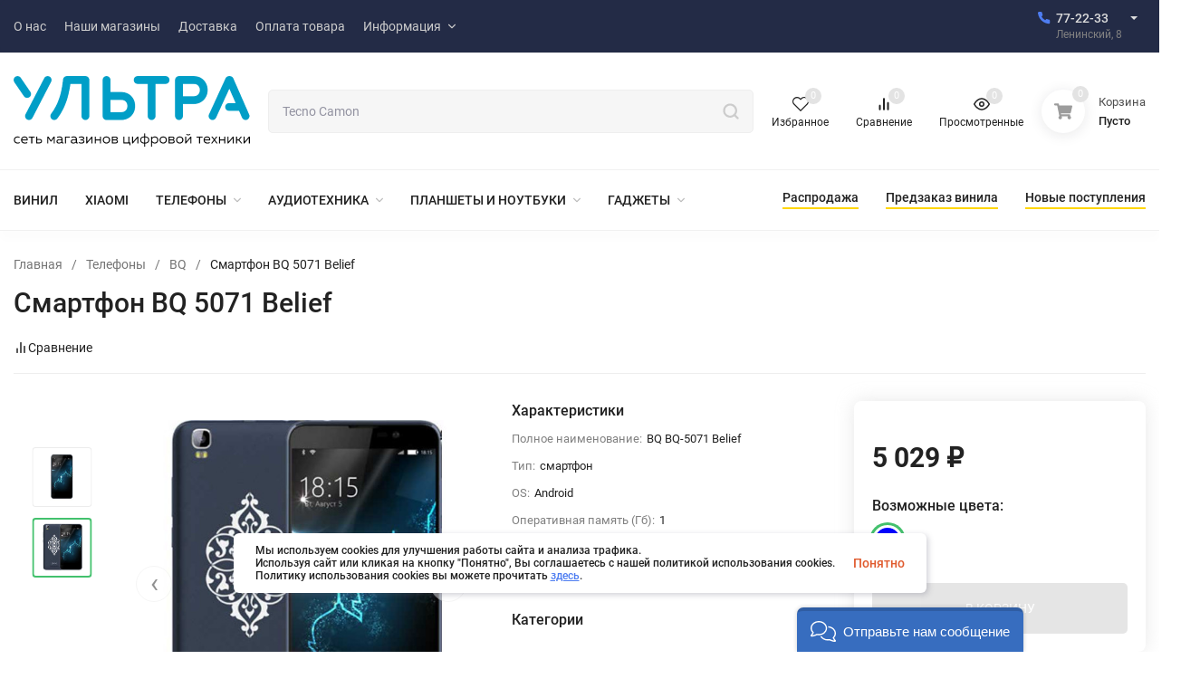

--- FILE ---
content_type: text/html; charset=utf-8
request_url: https://ultra-ultra.ru/bq-bq-5057-belief/
body_size: 21904
content:
<!DOCTYPE html>
<html lang="ru" prefix="product: http://ogp.me/ns/product#"><head><title>Смартфон BQ 5071 Belief. Цена. Фото. Характеристики.</title><meta http-equiv="Content-Type" content="text/html; charset=utf-8"><meta name="viewport" content="width=device-width, initial-scale=1"><meta http-equiv="x-ua-compatible" content="IE=edge"><meta name="keywords" content="BQ BQ-5071 Belief, синий, BQ, bq"><meta name="description" content="Купить Смартфон BQ 5071 Belief в Калининграде по выгодной цене 5 029 руб. Гарантия 1 год. Доставка по Калининграду и области. Широкий выбор аксессуаров."><meta name="yandex-verification" content="6c260d1356233fcf" /><meta name="yandex-verification" content="2d16acb038274d12" /><meta name="theme-color" content="#fff"><meta name="msapplication-navbutton-color" content="#fff"><meta name="apple-mobile-web-app-status-bar-style" content="#fff"><link rel="canonical" href="https://ultra-ultra.ru/bq-bq-5057-belief/"><link rel="shortcut icon" href="/favicon.ico"><!-- rss --><link rel="alternate" type="application/rss+xml" title="Ультра" href="https://ultra-ultra.ru/blog/rss/"><link rel="preload" as="font" href="/wa-data/public/site/themes/insales_main11/css/roboto-v20-latin_cyrillic-500.woff2" crossorigin><link rel="preload" as="font" href="/wa-data/public/site/themes/insales_main11/css/roboto-v20-latin_cyrillic-700.woff2" crossorigin><link rel="preload" as="font" href="/wa-data/public/site/themes/insales_main11/css/roboto-v20-latin_cyrillic-regular.woff2" crossorigin><style>:root {--site-max-width: 1480px;--font-family: "Roboto", sans-serif;--font-weight: 500;--slider-height: 464px;--cheme-color: #4E7DF1;--cheme-color-dop: #43c16d;--t-p-t: 12px;--t-p-b: 12px;--m-p-t: 25px;--m-p-b: 25px;--b-p-t: 20px;--b-p-b: 20px;--c-ht-b: #4E7DF1;--c-ht-b-c: #fff;--c-h-t: #232b46;--c-h-t-w: #232b46;--c-h-t-b: #f1f1f1;--c-h-m: #fff;--c-h-m-w: #fff;--c-h-m-b: #f1f1f1;--c-h-b: #fff;--c-h-b-w: #fff;--c-h-b-b: #f1f1f1;--c-h-li-1: #222;--c-h-li-1-h: #4e7df1;--c-h-li-1-b: #ffd600;--c-h-li-2: #222;--c-h-li-2-h: #4e7df1;--c-h-li-2-b: #ffd600;--c-h-li-3: #222;--c-h-li-3-h: #4e7df1;--c-h-li-3-b: #ffd600;--c-h-lo: #ccc;--c-h-lo-h: #ccc;--c-h-lo-i: #ccc;--c-h-lo-i-h: #ccc;--c-h-ad-i: #f50;--c-h-ad-t: #222;--c-h-ad: #808080;--c-h-mo-i: #f50;--c-h-mo-t: #222;--c-h-mo: #808080;--c-h-re-i: #f50;--c-h-re-t: #222;--c-h-re: #ccc;--c-h-re-h: #fff;--c-h-ph-1: #ddd;--c-h-ph-1-h: #ccc;--c-h-ph-1-t: #808080;--c-h-ph-1-i-f: #fff;--c-h-ph-1-i: #4e7df1;--c-h-ph-2-i: #4e7df1;--c-h-ph-3: #222;--c-h-ph-3-h: #222;--c-h-ph-3-t: #808080;--c-h-ph-3-i-f: #fff;--c-h-ph-3-i: #4e7df1;--c-h-br: #ff6635;--c-h-br-h: #4e7df1;--c-h-br-i: #ccc;--c-h-br-i-h: #ccc;--c-h-a-f: #fff;--c-h-a-b: #ebebeb;--c-h-a-b-h: #ebebeb;--c-h-a-e: #4e7df1;--c-h-a-i: #4e7df1;--c-h-a-i-h: #4e7df1;--c-h-a-t: #ccc;--c-h-a-t-h: #fff;--c-h-i-f: #fff;--c-h-i-b: #ebebeb;--c-h-i-b-h: #ebebeb;--c-h-i-e: #4e7df1;--c-h-i: #222;--c-h-i-h: #4e7df1;--c-h-i-t: #222;--c-h-i-t-h: #4e7df1;--c-h-i-c: #43c16d;--c-h-i-c-d: #e3e3e3;--c-h-i-c-t: #fff;--c-h-c-f: #fff;--c-h-c-f-d: #fff;--c-h-c-f-h: #fff;--c-h-c-e: #4e7df1;--c-h-c-b: #ebebeb;--c-h-c-b-d: #ebebeb;--c-h-c-b-h: #ebebeb;--c-h-c-t: #222;--c-h-c-t-d: #222;--c-h-c-t-h: #222;--c-h-c-i: #fff;--c-h-c-i-d: #fff;--c-h-c-i-c: #4e7df1;--c-h-c-i-c-d: #9c9c9c;--c-h-c-i-c-h: #fff;--c-h-c-ic: #43c16d;--c-h-c-ic-d: #e3e3e3;--c-h-c-ic-c: #fff;--c-h-m-c: #ccc;--c-h-m-c-h: #fff;--c-h-m-c-a: #fff;--c-h-m-i-c: #ccc;--c-h-m-i-c-h: #fff;--c-h-m-i-c-a: #fff;--c-h-m-c-c: #222;--c-h-m-c-c-h: #000;--c-h-m-c-c-a: #000;--c-h-m-c-i-c: #BDBDBD;--c-h-m-c-i-c-h: #BDBDBD;--c-h-m-c-i-c-a: #000;--c-h-b-c-f: #fff;--c-h-b-c-f-h: #fff;--c-h-b-c-e: #4e7df1;--c-h-b-c-b: #ebebec;--c-h-b-c-b-h: #ebebec;--c-h-b-c-c: #222;--c-h-b-c-c-h: #000;--c-h-b-c-bb: #4E7DF1;--c-h-b-c-bb-h: #4E7DF1;--c-h-t-f-f: #fff;--c-h-t-f-b-f: #4e7df1;--c-h-t-f-b-f-h: #4e7df1;--c-h-t-f-b-e: #4e7df1;--c-h-t-f-b-b: #ebebec;--c-h-t-f-b-b-h: #ebebec;--c-h-t-f-b-c: #fff;--c-h-t-f-b-c-h: #fff;--c-h-t-f-b: #fff;--c-h-t-f-b-h: #fff;--c-h-t-f-a-f: #fff;--c-h-t-f-a-b: #ebebeb;--c-h-t-f-a-b-h: #ebebeb;--c-h-t-f-a-e: #4e7df1;--c-h-t-f-a-i: #222;--c-h-t-f-a-i-h: #4e7df1;--c-h-t-f-a-t: #222;--c-h-t-f-a-t-h: #4e7df1;--c-h-t-f-i-f: #fff;--c-h-t-f-i-b: #ebebeb;--c-h-t-f-i-b-h: #ebebeb;--c-h-t-f-i-e: #4e7df1;--c-h-t-f-i: #222;--c-h-t-f-i-h: #4e7df1;--c-h-t-f-i-t: #222;--c-h-t-f-i-t-h: #4e7df1;--c-h-t-f-i-c: #43c16d;--c-h-t-f-i-c-d: #e3e3e3;--c-h-t-f-i-c-t: #fff;--c-h-t-f-c-f: #fff;--c-h-t-f-c-f-d: #fff;--c-h-t-f-c-f-h: #fff;--c-h-t-f-c-e: #4e7df1;--c-h-t-f-c-b: #ebebeb;--c-h-t-f-c-b-d: #ebebeb;--c-h-t-f-c-b-h: #ebebeb;--c-h-t-f-c-t: #222;--c-h-t-f-c-t-d: #222;--c-h-t-f-c-t-h: #222;--c-h-t-f-c-i: #4e7df1;--c-h-t-f-c-i-d: #f3f3f3;--c-h-t-f-c-i-c: #fff;--c-h-t-f-c-i-c-d: #9c9c9c;--c-h-t-f-c-i-c-h: #fff;--c-h-t-f-c-ic: #43c16d;--c-h-t-f-c-ic-d: #e3e3e3;--c-h-t-f-c-ic-c: #fff;--c-b: #4e7df1;--c-b-h: #5b88f7;--c-b-c: #fff;--c-b-c-h: #fff;--c-l-c-t-f: #232b46;--c-l-c-t-c: #fff;--c-l-c-a-f: #f7f7f7;--c-l-c-a-f-h: #eaeaea;--c-l-c-a-c: #222;--c-l-c-a-c-h: #4e7df1;--c-l-c-b-c: #ff6635;--c-l-c-b-c-h: #ff6635;--c-l-f-t-f: #232b46;--c-l-f-t-f-h: #232b46;--c-l-f-t-c: #fff;--c-l-f-t-c-h: #fff;--c-c-l-p-b: #ececec;--c-c-l-p-f: #fff;--c-c-l-p-f-f: #ff3100;--c-c-l-p-f-i: #fff;--c-c-l-p-c-f: #43c16d;--c-c-l-p-c-i: #fff;--c-c-l-i-f: #4e7df1;--c-b-n: #43C16D;--c-b-l: #FF4C3C;--c-b-b: #FF9444;--c-f-b: #232B46;--c-f-c: #767b8b;--c-f-a: #767b8b;--c-f-a-h: #a6acc2;--c-f-t: #999fb3;--c-f-a-m: #767b8b;--c-f-a-m-h: #a6acc2;--c-f-i-c: #4e7df1;--c-f-p-f: #fff;--c-f-p-b: #e9e9e9;--c-f-p-i-f: #fff;--c-f-p-m: #4e7df1;--c-f-p-i-c: #222;--c-f-p-i-c-h: #4e7df1;--c-f-p-i: #222;--c-f-p-i-h: #4e7df1;--c-f-p-c-bg: #e3e3e3;--c-f-p-c-bg-a: #43c16d;--c-f-p-c-c: #fff;--c-f-p-c-f: #fff;--c-f-p-c: #222;--c-f-p-c-h: #4e7df1;--c-f-p-c-i: #4e7df1;--c-f-p-c-i-d: #f3f3f3;--c-f-p-c-i-c: #fff;--c-f-p-c-i-c-d: #9c9c9c;--c-f-p-c-c-bg: #43c16d;--c-f-p-c-c-bg-d: #e3e3e3;--c-f-p-c-c-c: #fff;--w-c: 300px;--w-l: 300px;--h-c-r: 6px;--h-c-h: 48px;--h-c-w: auto;--c-m-h-f: #fff;--c-m-b-f: #4e7df1;--c-m-s: #ccc;--c-m-i: #222;--c-m-i-c-a: #43c16d;--c-m-i-c: #e3e3e3;--c-m-i-t: #fff;--c-m-c-f: #fff;--c-m-c-f-d: #fff;--c-m-c-b: #ebebeb;--c-m-c-b-d: #ebebeb;--c-m-c-t: #222;--c-m-c-t-d: #222;--c-m-c-i: #fff;--c-m-c-i-d: #f9f9f9;--c-m-c-i-c: #5b88f7;--c-m-c-i-c-d: #9c9c9c;--c-m-c-i-co: #43c16d;--c-m-c-i-co-d: #e3e3e3;--c-m-c-i-co-c: #fff;--c-m-p-i: #4e7df1;--c-m-p-t: #222;--c-m-p-d: #222;--c-m-p-h: #808080;--c-m-p-b: #fff;--c-m-p-b-i: #4e7df1;--c-m-p-f: #fff;--c-m-p-f-i: #222;--c-m-p-c: #fff;--c-m-p-c-i: #4e7df1;--c-m-p-c-i-d: #9c9c9c;--c-m-p-c-c: #43c16d;--c-m-p-c-c-d: #e3e3e3;--c-m-p-c-c-c: #fff;--c-l-r: 6px;--c-l-m: 30px;--c-l-m-m: 10px;--cat-p-p: 100%;--c-m-m-p: #4e7df1;--c-m-m-c: #43c16d;--c-m-m-i: #222;--c-m-m-i-c-a: #43c16d;--c-m-m-i-c: #e3e3e3;--c-m-m-i-t: #fff;--c-m-m-i-l: #222;--c-m-b-b: #4e7df1;--c-m-b-b-th: #fff;--c-m-b-b-t: #fff;--c-m-b-b-s: #fff;--s-l-n: #ffea2c;--s-l-n-c: #222;--s-l-p: #c8efd5;--s-l-p-c: #222;}</style><link href="/wa-data/public/site/themes/insales_main11/css/roboto.min.css" rel="stylesheet"><link href="/wa-data/public/site/themes/insales_main11/css/insale.min.css?v4.4.0.4" rel="stylesheet"><link href="/wa-data/public/site/themes/insales_main11/css/user.css?v4.4.0.4" rel="stylesheet"><script type="text/javascript" src="/wa-content/js/jquery/jquery-1.11.1.min.js" ></script><script type="text/javascript" src="/wa-content/js/jquery/jquery-migrate-1.2.1.min.js"></script><link href="/wa-apps/shop/plugins/autobadge/css/frontend.min.css?1.7.7" rel="stylesheet">
<script src="/wa-apps/shop/plugins/autobadge/js/jquerycountdowntimer/jquery.countdownTimer.min.js?1.7.7"></script>
<script src="/wa-apps/shop/plugins/autobadge/js/frontend.min.js?1.7.7"></script>

<!-- JivoChat Plugin -->
<!-- Begin Verbox {literal} -->
<script>
    (function(){(function c(d,w,m,i) {
        window.supportAPIMethod = m;
        var s = d.createElement('script');
        s.id = 'supportScript'; 
        s.async = true;
        var id = '092db09e90afafba355b7ba1c198eaab';
        s.src = (!i ? 'https://admin.verbox.ru/support/support.js' : 'https://static.site-chat.me/support/support.int.js') + '?h=' + id;
        s.onerror = i ? undefined : function(){c(d,w,m,true)};
        w[m] = w[m] ? w[m] : function(){(w[m].q = w[m].q ? w[m].q : []).push(arguments);};
        (d.head ? d.head : d.body).appendChild(s);
    })(document,window,'Verbox')})();
</script>
<!-- {/literal} End Verbox -->
<!-- JivoChat Plugin -->
<script>(function($){$(function(){$.autobadgeFrontend.init({update:'/autobadge/update/',forceParentVisible:'1',delayLoading:'',delayLoadingAjax:'',forceParentRelative:'1',showLoader:'1'});});})(jQuery);</script><meta property="og:type" content="website">
<meta property="og:title" content="Смартфон BQ 5071 Belief. Цена. Фото. Характеристики.">
<meta property="og:description" content="Купить Смартфон BQ 5071 Belief в Калининграде по выгодной цене 5 029 руб. Гарантия 1 год. Доставка по Калининграду и области. Широкий выбор аксессуаров.">
<meta property="og:image" content="https://ultra-ultra.ru/wa-data/public/shop/products/18/73/17318/images/2856/2856.750x0.jpg">
<meta property="og:url" content="https://ultra-ultra.ru/bq-bq-5057-belief/">
<meta property="product:price:amount" content="5029">
<meta property="product:price:currency" content="RUB">
<!-- Yandex.Metrika counter -->
<script type="text/javascript">
    (function(m,e,t,r,i,k,a){
        m[i]=m[i]||function(){(m[i].a=m[i].a||[]).push(arguments)};
        m[i].l=1*new Date();
        for (var j = 0; j < document.scripts.length; j++) {if (document.scripts[j].src === r) { return; }}
        k=e.createElement(t),a=e.getElementsByTagName(t)[0],k.async=1,k.src=r,a.parentNode.insertBefore(k,a)
    })(window, document,'script','https://mc.yandex.ru/metrika/tag.js', 'ym');

    ym(21139555, 'init', {webvisor:true, clickmap:true, accurateTrackBounce:true, trackLinks:true});
</script>
<noscript><div><img src="https://mc.yandex.ru/watch/21139555" style="position:absolute; left:-9999px;" alt="" /></div></noscript>
<!-- /Yandex.Metrika counter -->



    
    </head><body>

    <script>!function(e,t){ if(!t.createElementNS||!t.createElementNS("http://www.w3.org/2000/svg","svg").createSVGRect)return!0;const n="localStorage"in e&&null!==e.localStorage;let o;function a(){ t.body.insertAdjacentHTML("afterbegin",o) }function r(){ t.body?a():t.addEventListener("DOMContentLoaded",a) };let rev=2;if(n&&rev===localStorage.getItem("spriteSVGrevision")&&(o=localStorage.getItem("spriteSVGdata")))return r(),!0;try{ let e;(e=new XMLHttpRequest).open("GET","/wa-data/public/site/themes/insales_main11/img/svg.svg",!0),e.onload=function(){ e.status>=200&&e.status<400&&(o=e.responseText,r(),n&&(localStorage.setItem("spriteSVGdata",o),localStorage.setItem("spriteSVGrevision",rev))) },e.send()}catch(e){ } }(window,document);</script><div class="in-microdata" itemscope="" itemtype="http://schema.org/Organization"><meta itemprop="name" content="Ультра"><meta itemprop="address" content="г.Калининград, Ленинский пр-т, 8"><meta itemprop="telephone" content="8 (4012) 77-22-33"><link itemprop="url" href="https://ultra-ultra.ru/"><div itemprop="logo" itemscope="" itemtype="http://schema.org/ImageObject"><link itemprop="contentUrl" href="/wa-data/public/site/themes/insales_main11/img/logo.png?v1717310976"><link itemprop="url" href="/wa-data/public/site/themes/insales_main11/img/logo.png?v1717310976"></div></div><header class="header"><div class="header__top header__top-border"><div class="header__top-wrap wrap header__top-rad"><div class="header__wrap"><div class="header__top-block header__top-menu h-block-menu"><ul class="h-menu h-menu_over"><li class="h-menu__item"><a class="h-menu__link" href="/about-us/"><span class="h-menu__name">О нас </span></a></li><li class="h-menu__item"><a class="h-menu__link" href="/nashi-magaziny/"><span class="h-menu__name">Наши магазины </span></a></li><li class="h-menu__item"><a class="h-menu__link" href="/dostavka/"><span class="h-menu__name">Доставка </span></a></li><li class="h-menu__item"><a class="h-menu__link" href="/oplata-tovara/"><span class="h-menu__name">Оплата товара </span></a></li><li class="h-menu__item"><a class="h-menu__link" href="/informatsiya/"><span class="h-menu__name">Информация </span><svg class="icon8 i-angle-down"><use xlink:href="#i-angle-down"></use></svg></a><ul class="h-menu__sub h-menu__sub-1"><li class="h-menu__sub-item"><a class="h-menu__sub-link" href="/informatsiya/1-politika-obrabotki-personalnykh-dannykh/"><span class="h-menu__name">Политика обработки персональных данных </span></a></li><li class="h-menu__sub-item"><a class="h-menu__sub-link" href="/informatsiya/trade-in/"><span class="h-menu__name">Покупка телефона по программе TRADE-IN </span></a></li><li class="h-menu__sub-item"><a class="h-menu__sub-link" href="/informatsiya/franshiza/"><span class="h-menu__name">Франшиза </span></a></li><li class="h-menu__sub-item"><a class="h-menu__sub-link" href="/informatsiya/polozhyeniye-o-podarochnykh-kartakh/"><span class="h-menu__name">ПОЛОЖЕНИЕ  О ПОДАРОЧНЫХ КАРТАХ </span></a></li><li class="h-menu__sub-item"><a class="h-menu__sub-link" href="/informatsiya/polzovatelskoe-soglashenie-ob-ispolzovanii-faylov-cookies/"><span class="h-menu__name">Пользовательское соглашение об использовании файлов cookies </span></a></li><li class="h-menu__sub-item"><a class="h-menu__sub-link" href="/informatsiya/sistema-loyalnosti/"><span class="h-menu__name">Система лояльности </span></a></li></ul></li><li class="h-menu__item h-menu__yet"><div class="h-menu__link"><svg class="icon4 i-circle"><use xlink:href="#i-circle"></use></svg><svg class="icon4 i-circle"><use xlink:href="#i-circle"></use></svg><svg class="icon4 i-circle"><use xlink:href="#i-circle"></use></svg></div><ul class="h-menu__sub h-menu__sub-1 h-menu__sub_right"></ul></li></ul></div><div class="header__top-block header__top-phone_1 h-block-phone_1"><div class="h-phone"><div class="h-phone__home h-phone__home_end"><div class="h-phone__icon"><svg class="icon16 i-phone"><use xlink:href="#i-phone"></use></svg></div><div class="h-phone__content"><div class="h-phone__content-tel"><a class="h-phone__tel" href="tel:772233">77-22-33</a><div class="h-phone__hint">Ленинский, 8</div></div><div class="h-phone__icon-down"><svg class="icon16 i-angle-down-b"><use xlink:href="#i-angle-down-b"></use></svg></div></div></div><div class="h-phone__info"><div class="h-phone__info-tel"><div class="h-phone__icon"><svg class="icon16 i-phone"><use xlink:href="#i-phone"></use></svg></div><a class="h-phone__tel" href="tel:772233">77-22-33</a></div><div class="h-phone__info-hint">Ленинский, 8</div><div class="h-phone__mode"><div class="h-phone__mode-h">Режим работы:</div><div class="h-phone__mode-t">Пн-Пт 10:00—20:00;<br>Сб-Вс 10:00-19:00</div></div></div></div></div></div></div></div><div class="header__midd header__midd-border"><div class="header__midd-wrap wrap header__midd-rad"><div class="header__wrap"><div class="header__midd-block header__midd-logo h-block-logo"><a class="header__logo" href="/"><img src="/wa-data/public/site/themes/insales_main11/img/logo.png?v1717310976?v4.4.0.4" alt="Ультра"></a></div><div class="header__midd-block header__midd-search h-block-search"><div class="search"><form class="search__form" method="get" action="/search/"><input name="query" class="search__input" type="text" placeholder="Поиск товаров..." autocomplete="off" ><button class="search__button" type="submit"><svg class="icon20 i-search"><use xlink:href="#i-search"></use></svg></button></form><div class="search-res"></div></div></div><div class="header__midd-block header__midd-icon h-block-icon"><div class="hicon"><a class="favorits" href="/search/?view=favorite" rel="nofollow"><svg class="icon18 i-favorits"><use xlink:href="#i-favorits"></use></svg><span class="hicon__name">Избранное</span><span class="favorits__count hicon__count hcount">0</span></a></div><div class="hicon"><a class="compare" href="/compare/" rel="nofollow"><svg class="icon18 i-compare"><use xlink:href="#i-compare"></use></svg><span class="hicon__name">Сравнение</span><span class="compare__count hicon__count hcount">0</span></a></div><div class="hicon"><a href="/search/?view=viewed" rel="nofollow"><svg class="icon18 i-eye"><use xlink:href="#i-eye"></use></svg><span class="hicon__name">Просмотренные</span><span class="hicon__count hcount">0</span></a></div></div><div class="header__midd-block header__midd-cart h-block-cart"><div class="header__cart mcart " rel="nofollow"><a href="/cart/" class="mcart__link" rel="nofollow"><span class="mcart__icon"><svg class="icon20 i-cart-b"><use xlink:href="#i-cart-b"></use></svg><span class="mcart__count cart-count hcount">0</span></span><span class="mcart__info"><span class="mcart__title">Корзина</span><span class="mcart__empty cart-empty">Пусто</span><span class="mcart__price cart-price">0 руб.</span></span></a><div class="mcart__items" data-url="/cart/"><div class="mcart__h">Товары в корзине</div><div class="mcart__content" style="display:none;"><div class="mcart__total"><div class="mcart__total-text">Итого:</div><div class="mcart__total-price cart-price">0 руб.</div></div><a href="/cart/" class="button mcart__button" rel="nofollow">Оформить заказ</a></div><div class="mcart__h-f">корзина пуста</div></div></div></div></div></div></div><div class="header__bott header__bott-border"><div class="header__bott-wrap wrap header__bott-rad"><div class="header__wrap"><div class="header__bott-block header__bott-categories h-block-categories"><ul class="h-menu h-menu_catalog h-menu_over align__subcateg"><li class="h-menu__item "><a href="https://ultra-ultra.ru/category/naushniki-i-akust/plastinki/"  class="h-menu__link"><span class="h-menu__name">ВИНИЛ </span></a></li><li class="h-menu__item"><a href="/category/xiaomi-promo/" class="h-menu__link"><span class="h-menu__name">Xiaomi </span></a></li><li class="h-menu__item"><a href="/category/telefony/" class="h-menu__link"><span class="h-menu__name">Телефоны </span><svg class="icon8 i-angle-down"><use xlink:href="#i-angle-down"></use></svg></a><ul class="h-menu__sub h-menu__sub-1"><li class="h-menu__sub-item"><a href="/category/telefony/knopochnye-telefony/" class="h-menu__sub-link"><span class="h-menu__name">Кнопочные телефоны </span></a></li><li class="h-menu__sub-item"><a href="/category/telefony/iphone/" class="h-menu__sub-link"><span class="h-menu__name">Apple </span><svg class="icon8 i-angle-right"><use xlink:href="#i-angle-right"></use></svg></a><ul class="h-menu__sub h-menu__sub-2"><li class="h-menu__sub-item"><a href="/category/telefony/iphone/iphone-17/" class="h-menu__sub-link"><span class="h-menu__name">iPhone 17 </span></a></li><li class="h-menu__sub-item"><a href="/category/telefony/iphone/iphone-16/" class="h-menu__sub-link"><span class="h-menu__name">iPhone 16 </span></a></li><li class="h-menu__sub-item"><a href="/category/telefony/iphone/iphone-15/" class="h-menu__sub-link"><span class="h-menu__name">iPhone 15 </span></a></li><li class="h-menu__sub-item"><a href="/category/telefony/iphone/iphone-14/" class="h-menu__sub-link"><span class="h-menu__name">iPhone 14 </span></a></li><li class="h-menu__sub-item"><a href="/category/telefony/iphone/iphone-13/" class="h-menu__sub-link"><span class="h-menu__name">iPhone 13 </span></a></li><li class="h-menu__sub-item"><a href="/category/telefony/iphone/iphone-12/" class="h-menu__sub-link"><span class="h-menu__name">iPhone 12 </span></a></li><li class="h-menu__sub-item"><a href="/category/telefony/iphone/applewatch/" class="h-menu__sub-link"><span class="h-menu__name">Apple Watch </span><svg class="icon8 i-angle-right"><use xlink:href="#i-angle-right"></use></svg></a><ul class="h-menu__sub h-menu__sub-3"><li class="h-menu__sub-item"><a href="/category/telefony/iphone/applewatch/ultra-2/" class="h-menu__sub-link"><span class="h-menu__name">Ultra 2 </span></a></li><li class="h-menu__sub-item"><a href="/category/telefony/iphone/applewatch/series-10/" class="h-menu__sub-link"><span class="h-menu__name">Series 10 </span></a></li><li class="h-menu__sub-item"><a href="/category/telefony/iphone/applewatch/series-se-2024/" class="h-menu__sub-link"><span class="h-menu__name">Series SE (2024) </span></a></li><li class="h-menu__sub-item"><a href="/category/telefony/iphone/applewatch/ultra/" class="h-menu__sub-link"><span class="h-menu__name">Ultra </span></a></li><li class="h-menu__sub-item"><a href="/category/telefony/iphone/applewatch/series-9/" class="h-menu__sub-link"><span class="h-menu__name">Series 9 </span></a></li><li class="h-menu__sub-item"><a href="/category/telefony/iphone/applewatch/series-8/" class="h-menu__sub-link"><span class="h-menu__name">Series 8 </span></a></li><li class="h-menu__sub-item"><a href="/category/telefony/iphone/applewatch/series-7/" class="h-menu__sub-link"><span class="h-menu__name">Series 7 </span></a></li><li class="h-menu__sub-item"><a href="/category/telefony/iphone/applewatch/series-se/" class="h-menu__sub-link"><span class="h-menu__name">Series SE </span></a></li><li class="h-menu__sub-item"><a href="/category/telefony/iphone/applewatch/series-6/" class="h-menu__sub-link"><span class="h-menu__name">Series 6 </span></a></li><li class="h-menu__sub-item"><a href="/category/telefony/iphone/applewatch/series-5/" class="h-menu__sub-link"><span class="h-menu__name">Series 5 </span></a></li><li class="h-menu__sub-item"><a href="/category/telefony/iphone/applewatch/series-4/" class="h-menu__sub-link"><span class="h-menu__name">Series 4 </span></a></li><li class="h-menu__sub-item"><a href="/category/telefony/iphone/applewatch/series-3/" class="h-menu__sub-link"><span class="h-menu__name">Series 3 </span></a></li></ul></li></ul></li><li class="h-menu__sub-item"><a href="/category/telefony/fly/" class="h-menu__sub-link"><span class="h-menu__name">Fly </span></a></li><li class="h-menu__sub-item"><a href="/category/telefony/itel/" class="h-menu__sub-link"><span class="h-menu__name">Itel </span></a></li><li class="h-menu__sub-item"><a href="/category/telefony/nokia/" class="h-menu__sub-link"><span class="h-menu__name">Nokia </span></a></li><li class="h-menu__sub-item"><a href="/category/telefony/olmio/" class="h-menu__sub-link"><span class="h-menu__name">Olmio </span></a></li><li class="h-menu__sub-item"><a href="/category/telefony/philips/" class="h-menu__sub-link"><span class="h-menu__name">Philips </span></a></li><li class="h-menu__sub-item"><a href="/category/telefony/samsung/" class="h-menu__sub-link"><span class="h-menu__name">Samsung </span><svg class="icon8 i-angle-right"><use xlink:href="#i-angle-right"></use></svg></a><ul class="h-menu__sub h-menu__sub-2"><li class="h-menu__sub-item"><a href="/category/telefony/samsung/seriya-a/" class="h-menu__sub-link"><span class="h-menu__name">серия A </span></a></li><li class="h-menu__sub-item"><a href="/category/telefony/samsung/seriya-j/" class="h-menu__sub-link"><span class="h-menu__name">серия J </span></a></li><li class="h-menu__sub-item"><a href="/category/telefony/samsung/seriya-note/" class="h-menu__sub-link"><span class="h-menu__name">серия Note </span></a></li><li class="h-menu__sub-item"><a href="/category/telefony/samsung/seriya-s/" class="h-menu__sub-link"><span class="h-menu__name">серия S </span></a></li><li class="h-menu__sub-item"><a href="/category/telefony/samsung/seriya-m/" class="h-menu__sub-link"><span class="h-menu__name">Серия M </span></a></li></ul></li><li class="h-menu__sub-item"><a href="/category/telefony/tcl/" class="h-menu__sub-link"><span class="h-menu__name">TCL </span></a></li><li class="h-menu__sub-item"><a href="/category/telefony/tecno/" class="h-menu__sub-link"><span class="h-menu__name">Tecno </span></a></li><li class="h-menu__sub-item"><a href="/category/telefony/xiaomi/" class="h-menu__sub-link"><span class="h-menu__name">Xiaomi </span><svg class="icon8 i-angle-right"><use xlink:href="#i-angle-right"></use></svg></a><ul class="h-menu__sub h-menu__sub-2"><li class="h-menu__sub-item"><a href="/category/telefony/xiaomi/redmi-15c/" class="h-menu__sub-link"><span class="h-menu__name">Redmi 15c </span></a></li><li class="h-menu__sub-item"><a href="/category/telefony/xiaomi/redmi-note-13/" class="h-menu__sub-link"><span class="h-menu__name">Redmi Note 13 </span></a></li><li class="h-menu__sub-item"><a href="/category/telefony/xiaomi/12-lite/" class="h-menu__sub-link"><span class="h-menu__name">12 Lite </span></a></li><li class="h-menu__sub-item"><a href="/category/telefony/xiaomi/poco/" class="h-menu__sub-link"><span class="h-menu__name">Poco </span></a></li><li class="h-menu__sub-item"><a href="/category/telefony/xiaomi/xiaomi-11/" class="h-menu__sub-link"><span class="h-menu__name">Xiaomi 11 </span></a></li><li class="h-menu__sub-item"><a href="/category/telefony/xiaomi/redmi-10/" class="h-menu__sub-link"><span class="h-menu__name">Redmi 10 </span></a></li><li class="h-menu__sub-item"><a href="/category/telefony/xiaomi/note-9/" class="h-menu__sub-link"><span class="h-menu__name">Note 9 </span></a></li></ul></li><li class="h-menu__sub-item"><a href="/category/telefony/zte/" class="h-menu__sub-link"><span class="h-menu__name">ZTE </span></a></li></ul></li><li class="h-menu__item"><a href="/category/naushniki-i-akust/" class="h-menu__link"><span class="h-menu__name">Аудиотехника </span><svg class="icon8 i-angle-down"><use xlink:href="#i-angle-down"></use></svg></a><ul class="h-menu__sub h-menu__sub-1"><li class="h-menu__sub-item"><a href="/category/naushniki-i-akust/akusticheskie-sistemy/" class="h-menu__sub-link"><span class="h-menu__name">Акустические системы </span><svg class="icon8 i-angle-right"><use xlink:href="#i-angle-right"></use></svg></a><ul class="h-menu__sub h-menu__sub-2"><li class="h-menu__sub-item"><a href="/category/naushniki-i-akust/akusticheskie-sistemy/jbl/" class="h-menu__sub-link"><span class="h-menu__name">JBL </span></a></li><li class="h-menu__sub-item"><a href="/category/naushniki-i-akust/akusticheskie-sistemy/audio-pro/" class="h-menu__sub-link"><span class="h-menu__name">Audio Pro </span></a></li><li class="h-menu__sub-item"><a href="/category/naushniki-i-akust/akusticheskie-sistemy/marshall/" class="h-menu__sub-link"><span class="h-menu__name">Marshall </span></a></li><li class="h-menu__sub-item"><a href="/category/naushniki-i-akust/akusticheskie-sistemy/radiotehnika/" class="h-menu__sub-link"><span class="h-menu__name">Radiotehnika </span></a></li><li class="h-menu__sub-item"><a href="/category/naushniki-i-akust/akusticheskie-sistemy/vipe/" class="h-menu__sub-link"><span class="h-menu__name">Vipe </span></a></li><li class="h-menu__sub-item"><a href="/category/naushniki-i-akust/akusticheskie-sistemy/sber/" class="h-menu__sub-link"><span class="h-menu__name">Сбер </span></a></li><li class="h-menu__sub-item"><a href="/category/naushniki-i-akust/akusticheskie-sistemy/yandeks-stantsii/" class="h-menu__sub-link"><span class="h-menu__name">Яндекс Станции </span></a></li></ul></li><li class="h-menu__sub-item"><a href="/category/naushniki-i-akust/plastinki/" class="h-menu__sub-link"><span class="h-menu__name">Пластинки </span><svg class="icon8 i-angle-right"><use xlink:href="#i-angle-right"></use></svg></a><ul class="h-menu__sub h-menu__sub-2"><li class="h-menu__sub-item"><a href="/category/naushniki-i-akust/plastinki/predzakaz-vinila/" class="h-menu__sub-link"><span class="h-menu__name">Предзаказ винила </span></a></li></ul></li><li class="h-menu__sub-item"><a href="/category/naushniki-i-akust/kabeli/" class="h-menu__sub-link"><span class="h-menu__name">Кабели </span></a></li><li class="h-menu__sub-item"><a href="/category/naushniki-i-akust/vertushka/" class="h-menu__sub-link"><span class="h-menu__name">Проигрыватели пластинок </span><svg class="icon8 i-angle-right"><use xlink:href="#i-angle-right"></use></svg></a><ul class="h-menu__sub h-menu__sub-2"><li class="h-menu__sub-item"><a href="/category/naushniki-i-akust/vertushka/audio-technica/" class="h-menu__sub-link"><span class="h-menu__name">Audio-technica </span></a></li><li class="h-menu__sub-item"><a href="/category/naushniki-i-akust/vertushka/fiio/" class="h-menu__sub-link"><span class="h-menu__name">Fiio </span></a></li><li class="h-menu__sub-item"><a href="/category/naushniki-i-akust/vertushka/lenco/" class="h-menu__sub-link"><span class="h-menu__name">Lenco </span></a></li><li class="h-menu__sub-item"><a href="/category/naushniki-i-akust/vertushka/music-public-kingdom/" class="h-menu__sub-link"><span class="h-menu__name">Music Public Kingdom </span></a></li><li class="h-menu__sub-item"><a href="/category/naushniki-i-akust/vertushka/pioneer/" class="h-menu__sub-link"><span class="h-menu__name">Pioneer </span></a></li><li class="h-menu__sub-item"><a href="/category/naushniki-i-akust/vertushka/pro-ject/" class="h-menu__sub-link"><span class="h-menu__name">Pro-Ject </span></a></li><li class="h-menu__sub-item"><a href="/category/naushniki-i-akust/vertushka/radiotehnika/" class="h-menu__sub-link"><span class="h-menu__name">Radiotehnika </span></a></li></ul></li><li class="h-menu__sub-item"><a href="/category/naushniki-i-akust/aksessuary-dlya-vinila/" class="h-menu__sub-link"><span class="h-menu__name">Аксессуары для винила </span></a></li><li class="h-menu__sub-item"><a href="/category/naushniki-i-akust/naushniki/" class="h-menu__sub-link"><span class="h-menu__name">Наушники </span><svg class="icon8 i-angle-right"><use xlink:href="#i-angle-right"></use></svg></a><ul class="h-menu__sub h-menu__sub-2"><li class="h-menu__sub-item"><a href="/category/naushniki-i-akust/naushniki/1more/" class="h-menu__sub-link"><span class="h-menu__name">1More </span></a></li><li class="h-menu__sub-item"><a href="/category/naushniki-i-akust/naushniki/accesstyle/" class="h-menu__sub-link"><span class="h-menu__name">Accesstyle </span></a></li><li class="h-menu__sub-item"><a href="/category/naushniki-i-akust/naushniki/akg/" class="h-menu__sub-link"><span class="h-menu__name">AKG </span></a></li><li class="h-menu__sub-item"><a href="/category/naushniki-i-akust/naushniki/apple/" class="h-menu__sub-link"><span class="h-menu__name">Apple </span></a></li><li class="h-menu__sub-item"><a href="/category/naushniki-i-akust/naushniki/audio-technica/" class="h-menu__sub-link"><span class="h-menu__name">Audio-Technica </span></a></li><li class="h-menu__sub-item"><a href="/category/naushniki-i-akust/naushniki/aula/" class="h-menu__sub-link"><span class="h-menu__name">AULA </span></a></li><li class="h-menu__sub-item"><a href="/category/naushniki-i-akust/naushniki/bang-olufsen/" class="h-menu__sub-link"><span class="h-menu__name">Bang &amp; Olufsen </span></a></li><li class="h-menu__sub-item"><a href="/category/naushniki-i-akust/naushniki/beats/" class="h-menu__sub-link"><span class="h-menu__name">Beats </span></a></li><li class="h-menu__sub-item"><a href="/category/naushniki-i-akust/naushniki/beyerdynamic/" class="h-menu__sub-link"><span class="h-menu__name">Beyerdynamic </span></a></li><li class="h-menu__sub-item"><a href="/category/naushniki-i-akust/naushniki/bose/" class="h-menu__sub-link"><span class="h-menu__name">Bose </span></a></li><li class="h-menu__sub-item"><a href="/category/naushniki-i-akust/naushniki/defender/" class="h-menu__sub-link"><span class="h-menu__name">Defender </span></a></li><li class="h-menu__sub-item"><a href="/category/naushniki-i-akust/naushniki/dunu/" class="h-menu__sub-link"><span class="h-menu__name">Dunu </span></a></li><li class="h-menu__sub-item"><a href="/category/naushniki-i-akust/naushniki/fiio/" class="h-menu__sub-link"><span class="h-menu__name">Fiio </span></a></li><li class="h-menu__sub-item"><a href="/category/naushniki-i-akust/naushniki/fischer-audio/" class="h-menu__sub-link"><span class="h-menu__name">Fischer Audio </span></a></li><li class="h-menu__sub-item"><a href="/category/naushniki-i-akust/naushniki/fostex/" class="h-menu__sub-link"><span class="h-menu__name">Fostex </span></a></li><li class="h-menu__sub-item"><a href="/category/naushniki-i-akust/naushniki/harman-kardon/" class="h-menu__sub-link"><span class="h-menu__name">Наушники Harman Kardon </span></a></li><li class="h-menu__sub-item"><a href="/category/naushniki-i-akust/naushniki/hifiman/" class="h-menu__sub-link"><span class="h-menu__name">HifiMan </span></a></li><li class="h-menu__sub-item"><a href="/category/naushniki-i-akust/naushniki/hoco/" class="h-menu__sub-link"><span class="h-menu__name">Hoco </span></a></li><li class="h-menu__sub-item"><a href="/category/naushniki-i-akust/naushniki/huawei/" class="h-menu__sub-link"><span class="h-menu__name">Huawei </span></a></li><li class="h-menu__sub-item"><a href="/category/naushniki-i-akust/naushniki/jbl/" class="h-menu__sub-link"><span class="h-menu__name">JBL </span></a></li><li class="h-menu__sub-item"><a href="/category/naushniki-i-akust/naushniki/koss/" class="h-menu__sub-link"><span class="h-menu__name">Koss </span></a></li><li class="h-menu__sub-item"><a href="/category/naushniki-i-akust/naushniki/logitech/" class="h-menu__sub-link"><span class="h-menu__name">Logitech </span></a></li><li class="h-menu__sub-item"><a href="/category/naushniki-i-akust/naushniki/marley/" class="h-menu__sub-link"><span class="h-menu__name">Marley </span></a></li><li class="h-menu__sub-item"><a href="/category/naushniki-i-akust/naushniki/marshall/" class="h-menu__sub-link"><span class="h-menu__name">Marshall </span></a></li><li class="h-menu__sub-item"><a href="/category/naushniki-i-akust/naushniki/meizu/" class="h-menu__sub-link"><span class="h-menu__name">Meizu </span></a></li><li class="h-menu__sub-item"><a href="/category/naushniki-i-akust/naushniki/oneodio/" class="h-menu__sub-link"><span class="h-menu__name">OneOdio </span></a></li><li class="h-menu__sub-item"><a href="/category/naushniki-i-akust/naushniki/panasonic/" class="h-menu__sub-link"><span class="h-menu__name">Panasonic </span></a></li><li class="h-menu__sub-item"><a href="/category/naushniki-i-akust/naushniki/philips/" class="h-menu__sub-link"><span class="h-menu__name">Philips </span></a></li><li class="h-menu__sub-item"><a href="/category/naushniki-i-akust/naushniki/pioneer/" class="h-menu__sub-link"><span class="h-menu__name">Pioneer </span></a></li><li class="h-menu__sub-item"><a href="/category/naushniki-i-akust/naushniki/samsung/" class="h-menu__sub-link"><span class="h-menu__name">Samsung </span></a></li><li class="h-menu__sub-item"><a href="/category/naushniki-i-akust/naushniki/sennheiser/" class="h-menu__sub-link"><span class="h-menu__name">Sennheiser </span></a></li><li class="h-menu__sub-item"><a href="/category/naushniki-i-akust/naushniki/skullcandy/" class="h-menu__sub-link"><span class="h-menu__name">Skullcandy </span></a></li><li class="h-menu__sub-item"><a href="/category/naushniki-i-akust/naushniki/sony/" class="h-menu__sub-link"><span class="h-menu__name">Sony </span></a></li><li class="h-menu__sub-item"><a href="/category/naushniki-i-akust/naushniki/soundcore/" class="h-menu__sub-link"><span class="h-menu__name">Soundcore </span></a></li><li class="h-menu__sub-item"><a href="/category/naushniki-i-akust/naushniki/technics/" class="h-menu__sub-link"><span class="h-menu__name">Technics </span></a></li><li class="h-menu__sub-item"><a href="/category/naushniki-i-akust/naushniki/tfn/" class="h-menu__sub-link"><span class="h-menu__name">TFN </span></a></li><li class="h-menu__sub-item"><a href="/category/naushniki-i-akust/naushniki/xiaomi/" class="h-menu__sub-link"><span class="h-menu__name">Xiaomi </span></a></li></ul></li><li class="h-menu__sub-item"><a href="/category/naushniki-i-akust/hifi-pleers/" class="h-menu__sub-link"><span class="h-menu__name">HiFi-плееры </span></a></li><li class="h-menu__sub-item"><a href="/category/naushniki-i-akust/hi-fi-amps/" class="h-menu__sub-link"><span class="h-menu__name">Портативные усилители и ЦАП </span></a></li><li class="h-menu__sub-item"><a href="/category/naushniki-i-akust/stoyki-dlya-hifi-i-hiend-sistem/" class="h-menu__sub-link"><span class="h-menu__name">Стойки для HiFi и HiEnd систем </span></a></li></ul></li><li class="h-menu__item"><a href="/category/tablets/" class="h-menu__link"><span class="h-menu__name">Планшеты и ноутбуки </span><svg class="icon8 i-angle-down"><use xlink:href="#i-angle-down"></use></svg></a><ul class="h-menu__sub h-menu__sub-1"><li class="h-menu__sub-item"><a href="/category/tablets/noutbuki/" class="h-menu__sub-link"><span class="h-menu__name">Ноутбуки </span><svg class="icon8 i-angle-right"><use xlink:href="#i-angle-right"></use></svg></a><ul class="h-menu__sub h-menu__sub-2"><li class="h-menu__sub-item"><a href="/category/tablets/noutbuki/apple/" class="h-menu__sub-link"><span class="h-menu__name">Apple </span></a></li><li class="h-menu__sub-item"><a href="/category/tablets/noutbuki/ace/" class="h-menu__sub-link"><span class="h-menu__name">Acer </span></a></li><li class="h-menu__sub-item"><a href="/category/tablets/noutbuki/a/" class="h-menu__sub-link"><span class="h-menu__name">ASUS </span></a></li><li class="h-menu__sub-item"><a href="/category/tablets/noutbuki/f/" class="h-menu__sub-link"><span class="h-menu__name">F+ </span></a></li><li class="h-menu__sub-item"><a href="/category/tablets/noutbuki/hp/" class="h-menu__sub-link"><span class="h-menu__name">HP </span></a></li><li class="h-menu__sub-item"><a href="/category/tablets/noutbuki/lenov/" class="h-menu__sub-link"><span class="h-menu__name">Lenovo </span></a></li><li class="h-menu__sub-item"><a href="/category/tablets/noutbuki/msi/" class="h-menu__sub-link"><span class="h-menu__name">MSI </span></a></li><li class="h-menu__sub-item"><a href="/category/tablets/noutbuki/tecno/" class="h-menu__sub-link"><span class="h-menu__name">Tecno </span></a></li></ul></li><li class="h-menu__sub-item"><a href="/category/tablets/planshety/" class="h-menu__sub-link"><span class="h-menu__name">Планшеты </span><svg class="icon8 i-angle-right"><use xlink:href="#i-angle-right"></use></svg></a><ul class="h-menu__sub h-menu__sub-2"><li class="h-menu__sub-item"><a href="/category/tablets/planshety/tcl/" class="h-menu__sub-link"><span class="h-menu__name">TCL </span></a></li><li class="h-menu__sub-item"><a href="/category/tablets/planshety/a/" class="h-menu__sub-link"><span class="h-menu__name">Apple </span></a></li><li class="h-menu__sub-item"><a href="/category/tablets/planshety/asus/" class="h-menu__sub-link"><span class="h-menu__name">Asus </span></a></li><li class="h-menu__sub-item"><a href="/category/tablets/planshety/bq/" class="h-menu__sub-link"><span class="h-menu__name">BQ </span></a></li><li class="h-menu__sub-item"><a href="/category/tablets/planshety/lenovo/" class="h-menu__sub-link"><span class="h-menu__name">Lenovo </span></a></li><li class="h-menu__sub-item"><a href="/category/tablets/planshety/samsung/" class="h-menu__sub-link"><span class="h-menu__name">Samsung </span></a></li><li class="h-menu__sub-item"><a href="/category/tablets/planshety/xiaom/" class="h-menu__sub-link"><span class="h-menu__name">Xiaomi </span></a></li></ul></li><li class="h-menu__sub-item"><a href="/category/tablets/sistemnye-blokim/" class="h-menu__sub-link"><span class="h-menu__name">Системные блоки </span></a></li></ul></li><li class="h-menu__item"><a href="/category/gadgets/" class="h-menu__link"><span class="h-menu__name">Гаджеты </span><svg class="icon8 i-angle-down"><use xlink:href="#i-angle-down"></use></svg></a><ul class="h-menu__sub h-menu__sub-1"><li class="h-menu__sub-item"><a href="/category/gadgets/avtoelektronika/" class="h-menu__sub-link"><span class="h-menu__name">Автоэлектроника </span><svg class="icon8 i-angle-right"><use xlink:href="#i-angle-right"></use></svg></a><ul class="h-menu__sub h-menu__sub-2"><li class="h-menu__sub-item"><a href="/category/gadgets/avtoelektronika/videoregistratory/" class="h-menu__sub-link"><span class="h-menu__name">Видеорегистраторы </span></a></li></ul></li><li class="h-menu__sub-item"><a href="/category/gadgets/bytovaya-tekhni/" class="h-menu__sub-link"><span class="h-menu__name">Бытовая техника </span></a></li><li class="h-menu__sub-item"><a href="/category/gadgets/virtualnaya/" class="h-menu__sub-link"><span class="h-menu__name">Виртуальная реальность </span></a></li><li class="h-menu__sub-item"><a href="/category/gadgets/pen-tables/" class="h-menu__sub-link"><span class="h-menu__name">Графические планшеты </span></a></li><li class="h-menu__sub-item"><a href="/category/gadgets/klaviatury/" class="h-menu__sub-link"><span class="h-menu__name">Клавиатуры </span></a></li><li class="h-menu__sub-item"><a href="/category/gadgets/kompyuternaya-akustika/" class="h-menu__sub-link"><span class="h-menu__name">Компьютерная акустика </span></a></li><li class="h-menu__sub-item"><a href="/category/gadgets/mediapleery/" class="h-menu__sub-link"><span class="h-menu__name">Медиаплееры </span></a></li><li class="h-menu__sub-item"><a href="/category/gadgets/microphones/" class="h-menu__sub-link"><span class="h-menu__name">Микрофоны </span></a></li><li class="h-menu__sub-item"><a href="/category/gadgets/myshi/" class="h-menu__sub-link"><span class="h-menu__name">Мыши </span></a></li><li class="h-menu__sub-item"><a href="/category/gadgets/umnyy-dom/" class="h-menu__sub-link"><span class="h-menu__name">Умный дом </span></a></li><li class="h-menu__sub-item"><a href="/category/gadgets/proektory/" class="h-menu__sub-link"><span class="h-menu__name">Проекторы </span></a></li><li class="h-menu__sub-item"><a href="/category/gadgets/pylesosy/" class="h-menu__sub-link"><span class="h-menu__name">Пылесосы </span><svg class="icon8 i-angle-right"><use xlink:href="#i-angle-right"></use></svg></a><ul class="h-menu__sub h-menu__sub-2"><li class="h-menu__sub-item"><a href="/category/gadgets/pylesosy/jimmy/" class="h-menu__sub-link"><span class="h-menu__name">Jimmy </span></a></li><li class="h-menu__sub-item"><a href="/category/gadgets/pylesosy/dreame/" class="h-menu__sub-link"><span class="h-menu__name">Dreame </span></a></li></ul></li><li class="h-menu__sub-item"><a href="/category/gadgets/smartwatches/" class="h-menu__sub-link"><span class="h-menu__name">Умные часы и браслеты </span><svg class="icon8 i-angle-right"><use xlink:href="#i-angle-right"></use></svg></a><ul class="h-menu__sub h-menu__sub-2"><li class="h-menu__sub-item"><a href="/category/gadgets/smartwatches/elari/" class="h-menu__sub-link"><span class="h-menu__name">Elari </span></a></li><li class="h-menu__sub-item"><a href="/category/gadgets/smartwatches/samsung-galaxy-watch/" class="h-menu__sub-link"><span class="h-menu__name">Samsung Galaxy Watch </span></a></li><li class="h-menu__sub-item"><a href="/category/gadgets/smartwatches/apple-watch-series-4/" class="h-menu__sub-link"><span class="h-menu__name">Apple Watch </span></a></li></ul></li></ul></li><li class="h-menu__item h-menu__yet h-menu__item-p h-menu_hover"><div class="h-menu__link"><svg class="icon4 i-circle"><use xlink:href="#i-circle"></use></svg><svg class="icon4 i-circle"><use xlink:href="#i-circle"></use></svg><svg class="icon4 i-circle"><use xlink:href="#i-circle"></use></svg></div><div class="h-menu__img"><div class="wrap"><div class="h-menu__wrap"><ul class="h-menu__img-ul"></ul></div></div></div></li></ul></div><div class="header__bott-block header__bott-links h-block-links"><div class="header__links"><a class="header__links-item header__links-item_1" href="https://ultra-ultra.ru/sales/vinilovaya-rasprodazha-10-10/"><span class="header__links-name">Распродажа</span></a><a class="header__links-item header__links-item_2" href="https://ultra-ultra.ru/category/naushniki-i-akust/plastinki/predzakaz-vinila/"><span class="header__links-name">Предзаказ винила</span></a><a class="header__links-item header__links-item_3" href="https://ultra-ultra.ru/sales/novye-postupleniya/"><span class="header__links-name">Новые поступления</span></a></div></div></div></div></div><div class="in-separator"></div></header><header class="h-fix"><div class="h-fix__wrap wrap h-fix__wrap_p"><div class="header__wrap"><div class="h-fix__block h-fix__logo"><a class="header__logo" href="/"><img src="/wa-data/public/site/themes/insales_main11/img/logo.png?v1717310976?v4.4.0.4" alt="Ультра"></a></div><div class="h-fix__block h-fix__catalog"><div class="b-catalog b-catalog_full-width b-catalog_full-width-2"><div class="b-catalog__button b-catalog__button_small"><div class="b-catalog__bars"><div class="bars bars_small"><div class="bars__line"></div></div></div><div class="b-catalog__title">КАТАЛОГ ТОВАРОВ</div><div class="b-catalog__icon"><svg class="icon8 i-angle-down"><use xlink:href="#i-angle-down"></use></svg></div></div></div></div><div class="h-fix__block h-fix__search"><div class="search search_small"><form class="search__form" method="get" action="/search/"><input name="query" class="search__input" type="text" placeholder="Поиск товаров..." autocomplete="off" ><button class="search__button" type="submit"><svg class="icon18 i-search"><use xlink:href="#i-search"></use></svg></button></form><div class="search-res"></div></div></div><div class="h-fix__block h-fix__icon"><div class="s-hicon"><a class="favorits" href="/search/?view=favorite" rel="nofollow"><svg class="icon18 i-favorits"><use xlink:href="#i-favorits"></use></svg><span class="c-hicon__name">Избранное</span><span class="favorits__count s-hicon__count hcount">0</span></a></div><div class="s-hicon"><a class="compare" href="/compare/" rel="nofollow"><svg class="icon18 i-compare"><use xlink:href="#i-compare"></use></svg><span class="c-hicon__name">Сравнение</span><span class="compare__count s-hicon__count hcount">0</span></a></div><div class="s-hicon"><a href="/search/?view=viewed" rel="nofollow"><svg class="icon18 i-eye"><use xlink:href="#i-eye"></use></svg><span class="c-hicon__name">Просмотренные</span><span class="s-hicon__count hcount">0</span></a></div></div><div class="h-fix__block h-fix__cart"><div class="header__cart s-mcart s-mcart_pos s-mcart_circle"><a href="/cart/" class="s-mcart__link" rel="nofollow"><span class="s-mcart__icon"><svg class="icon16 i-cart"><use xlink:href="#i-cart"></use></svg></span><span class="s-mcart__count cart-count hcount">0</span></a><div class="mcart__items" data-url="/cart/"><div class="mcart__h">Товары в корзине</div><div class="mcart__content" style="display:none;"><div class="mcart__total"><div class="mcart__total-text">Итого:</div><div class="mcart__total-price cart-price">0 руб.</div></div><a href="/cart/" class="button mcart__button" rel="nofollow">Оформить заказ</a></div><div class="mcart__h-f">корзина пуста</div></div></div></div></div></div></header><header class="h-mobile h-mobile_3 h-mobile_fix"><nav class="m-menu"><div class="m-menu__wrap"><div class="m-menu__header"><div class="m-menu__hTitle">Меню</div><div class="m-menu__close"><svg class="icon12 i-remove"><use xlink:href="#i-remove"></use></svg></div></div><div class="m-menu__s-l"><div class="m-menu__search"><div class="search"><form class="search__form" method="get" action="/search/"><input name="query" class="search__input" type="text" placeholder="Поиск товаров..." autocomplete="off" ><button class="search__button" type="submit"><svg class="icon20 i-search"><use xlink:href="#i-search"></use></svg></button></form><div class="search-res"></div></div></div><div class="m-menu__locale"><div class="in-locale"><div class="in-locale__active"><svg class="icon30 i-russia"><use xlink:href="#i-russia"></use></svg><div class="in-locale__icon-down"><svg class="icon16 i-angle-down-b"><use xlink:href="#i-angle-down-b"></use></svg></div></div><div class="in-locale__drop"><a class="in-locale__drop-item" href="?locale=ru_RU" rel="alternate"><svg class="icon20 i-russia"><use xlink:href="#i-russia"></use></svg><span class="in-locale__drop-name">Русский</span></a><a class="in-locale__drop-item" href="/en/?locale=en_US" rel="alternate"><svg class="icon20 i-usa"><use xlink:href="#i-usa"></use></svg><span class="in-locale__drop-name">Английский</span></a></div></div></div></div><div class="m-menu__contact"><div class="m-menu-links"><ul class="m-menu__ul-1"><li class="m-menu__li-1"><div class="m-menu__info"><div class="h-phone h-phone_big m-menu__a-1"><div class="h-phone__home h-phone__home_end"><div class="h-phone__icon"><svg class="icon20 i-phone"><use xlink:href="#i-phone"></use></svg></div><div class="h-phone__content"><div class="h-phone__content-tel"><a class="h-phone__tel" href="tel:772233">77-22-33</a></div></div></div></div><div class="m-menu__down"><svg class="icon12 i-angle-right"><use xlink:href="#i-angle-right"></use></svg></div></div><div class="m-menu-links__dop"><div class="m-menu-links__top"><div class="m-menu-links__prev"><svg class="icon12 i-angle-left"><use xlink:href="#i-angle-left"></use></svg></div><div class="m-menu-links__title">Связаться с нами</div><div class="m-menu-links__close"><svg class="icon12 i-remove"><use xlink:href="#i-remove"></use></svg></div></div><div class="h-phone__info"><div class="h-phone__info-mobile"><div class="h-phone__info-tel"><div class="h-phone__icon"><svg class="icon16 i-phone"><use xlink:href="#i-phone"></use></svg></div><a class="h-phone__tel" href="tel:772233">77-22-33</a></div><div class="h-phone__info-hint">Ленинский, 8</div></div><div class="h-phone__info-tel"><div class="h-phone__icon"><svg class="icon16 i-phone"><use xlink:href="#i-phone"></use></svg></div><a class="h-phone__tel" href="tel:772233">77-22-33</a></div><div class="h-phone__info-hint">Ленинский, 8</div><div class="h-phone__mode"><div class="h-phone__mode-h">Режим работы:</div><div class="h-phone__mode-t">Пн-Пт 10:00—20:00;<br>Сб-Вс 10:00-19:00</div></div></div></div></li></ul></div></div><div class="m-menu-catalog m-menu-catalog_menu"><div class="m-menu-catalog__bars"><svg class="icon18 i-thumbs"><use xlink:href="#i-thumbs"></use></svg></div><div class="m-menu-catalog__title">Каталог товаров</div><div class="m-menu-catalog__arrow"><svg class="icon12 i-angle-right"><use xlink:href="#i-angle-right"></use></svg></div></div><div class="m-menu-links"><div class="m-menu-links__dop"><div class="m-menu-links__top"><div class="m-menu-links__prev"><svg class="icon12 i-angle-left"><use xlink:href="#i-angle-left"></use></svg></div><div class="m-menu-links__title">Каталог товаров</div><div class="m-menu-links__close"><svg class="icon12 i-remove"><use xlink:href="#i-remove"></use></svg></div></div><ul class="m-menu__ul-1"><li class="m-menu__li-1"><div class="m-menu__info"><a href="https://ultra-ultra.ru/category/naushniki-i-akust/plastinki/" class="m-menu__a-1">ВИНИЛ</a></div></li><li class="m-menu__li-1"><div class="m-menu__info"><a href="/category/xiaomi-promo/" class="m-menu__a-1"><span class="m-menu__name">Xiaomi</span></a></div></li><li class="m-menu__li-1"><div class="m-menu__info"><a href="/category/telefony/" class="m-menu__a-1"><span class="m-menu__name">Телефоны</span></a><div class="m-menu__down"><svg class="icon10 i-angle-right"><use xlink:href="#i-angle-right"></use></svg></div></div><div class="m-menu-links__dop"><div class="m-menu-links__top"><div class="m-menu-links__prev"><svg class="icon12 i-angle-left"><use xlink:href="#i-angle-left"></use></svg></div><div class="m-menu-links__title">Телефоны</div><div class="m-menu-links__close"><svg class="icon12 i-remove"><use xlink:href="#i-remove"></use></svg></div></div><ul class="m-menu__ul-1"><li class="m-menu__li-1"><a href="/category/telefony/" class="m-menu__a-1"><span class="m-menu__all">Все телефоны</span></a></li><li class="m-menu__li-1"><div class="m-menu__info"><a href="https://ultra-ultra.ru/category/naushniki-i-akust/plastinki/" class="m-menu__a-1">ВИНИЛ</a></div></li><li class="m-menu__li-1"><div class="m-menu__info"><a href="/category/telefony/knopochnye-telefony/" class="m-menu__a-1"><span class="m-menu__name">Кнопочные телефоны</span></a></div></li><li class="m-menu__li-1"><div class="m-menu__info"><a href="/category/telefony/iphone/" class="m-menu__a-1"><span class="m-menu__name">Apple</span></a><div class="m-menu__down"><svg class="icon10 i-angle-right"><use xlink:href="#i-angle-right"></use></svg></div></div><div class="m-menu-links__dop"><div class="m-menu-links__top"><div class="m-menu-links__prev"><svg class="icon12 i-angle-left"><use xlink:href="#i-angle-left"></use></svg></div><div class="m-menu-links__title">Apple</div><div class="m-menu-links__close"><svg class="icon12 i-remove"><use xlink:href="#i-remove"></use></svg></div></div><ul class="m-menu__ul-1"><li class="m-menu__li-1"><a href="/category/telefony/iphone/" class="m-menu__a-1"><span class="m-menu__all">Все apple</span></a></li><li class="m-menu__li-1"><div class="m-menu__info"><a href="https://ultra-ultra.ru/category/naushniki-i-akust/plastinki/" class="m-menu__a-1">ВИНИЛ</a></div></li><li class="m-menu__li-1"><div class="m-menu__info"><a href="/category/telefony/iphone/iphone-17/" class="m-menu__a-1"><span class="m-menu__name">iPhone 17</span></a></div></li><li class="m-menu__li-1"><div class="m-menu__info"><a href="/category/telefony/iphone/iphone-16/" class="m-menu__a-1"><span class="m-menu__name">iPhone 16</span></a></div></li><li class="m-menu__li-1"><div class="m-menu__info"><a href="/category/telefony/iphone/iphone-15/" class="m-menu__a-1"><span class="m-menu__name">iPhone 15</span></a></div></li><li class="m-menu__li-1"><div class="m-menu__info"><a href="/category/telefony/iphone/iphone-14/" class="m-menu__a-1"><span class="m-menu__name">iPhone 14</span></a></div></li><li class="m-menu__li-1"><div class="m-menu__info"><a href="/category/telefony/iphone/iphone-13/" class="m-menu__a-1"><span class="m-menu__name">iPhone 13</span></a></div></li><li class="m-menu__li-1"><div class="m-menu__info"><a href="/category/telefony/iphone/iphone-12/" class="m-menu__a-1"><span class="m-menu__name">iPhone 12</span></a></div></li><li class="m-menu__li-1"><div class="m-menu__info"><a href="/category/telefony/iphone/applewatch/" class="m-menu__a-1"><span class="m-menu__name">Apple Watch</span></a><div class="m-menu__down"><svg class="icon10 i-angle-right"><use xlink:href="#i-angle-right"></use></svg></div></div><div class="m-menu-links__dop"><div class="m-menu-links__top"><div class="m-menu-links__prev"><svg class="icon12 i-angle-left"><use xlink:href="#i-angle-left"></use></svg></div><div class="m-menu-links__title">Apple Watch</div><div class="m-menu-links__close"><svg class="icon12 i-remove"><use xlink:href="#i-remove"></use></svg></div></div><ul class="m-menu__ul-1"><li class="m-menu__li-1"><a href="/category/telefony/iphone/applewatch/" class="m-menu__a-1"><span class="m-menu__all">Все apple watch</span></a></li><li class="m-menu__li-1"><div class="m-menu__info"><a href="https://ultra-ultra.ru/category/naushniki-i-akust/plastinki/" class="m-menu__a-1">ВИНИЛ</a></div></li><li class="m-menu__li-1"><div class="m-menu__info"><a href="/category/telefony/iphone/applewatch/ultra-2/" class="m-menu__a-1"><span class="m-menu__name">Ultra 2</span></a></div></li><li class="m-menu__li-1"><div class="m-menu__info"><a href="/category/telefony/iphone/applewatch/series-10/" class="m-menu__a-1"><span class="m-menu__name">Series 10</span></a></div></li><li class="m-menu__li-1"><div class="m-menu__info"><a href="/category/telefony/iphone/applewatch/series-se-2024/" class="m-menu__a-1"><span class="m-menu__name">Series SE (2024)</span></a></div></li><li class="m-menu__li-1"><div class="m-menu__info"><a href="/category/telefony/iphone/applewatch/ultra/" class="m-menu__a-1"><span class="m-menu__name">Ultra</span></a></div></li><li class="m-menu__li-1"><div class="m-menu__info"><a href="/category/telefony/iphone/applewatch/series-9/" class="m-menu__a-1"><span class="m-menu__name">Series 9</span></a></div></li><li class="m-menu__li-1"><div class="m-menu__info"><a href="/category/telefony/iphone/applewatch/series-8/" class="m-menu__a-1"><span class="m-menu__name">Series 8</span></a></div></li><li class="m-menu__li-1"><div class="m-menu__info"><a href="/category/telefony/iphone/applewatch/series-7/" class="m-menu__a-1"><span class="m-menu__name">Series 7</span></a></div></li><li class="m-menu__li-1"><div class="m-menu__info"><a href="/category/telefony/iphone/applewatch/series-se/" class="m-menu__a-1"><span class="m-menu__name">Series SE</span></a></div></li><li class="m-menu__li-1"><div class="m-menu__info"><a href="/category/telefony/iphone/applewatch/series-6/" class="m-menu__a-1"><span class="m-menu__name">Series 6</span></a></div></li><li class="m-menu__li-1"><div class="m-menu__info"><a href="/category/telefony/iphone/applewatch/series-5/" class="m-menu__a-1"><span class="m-menu__name">Series 5</span></a></div></li><li class="m-menu__li-1"><div class="m-menu__info"><a href="/category/telefony/iphone/applewatch/series-4/" class="m-menu__a-1"><span class="m-menu__name">Series 4</span></a></div></li><li class="m-menu__li-1"><div class="m-menu__info"><a href="/category/telefony/iphone/applewatch/series-3/" class="m-menu__a-1"><span class="m-menu__name">Series 3</span></a></div></li></ul></div></li></ul></div></li><li class="m-menu__li-1"><div class="m-menu__info"><a href="/category/telefony/fly/" class="m-menu__a-1"><span class="m-menu__name">Fly</span></a></div></li><li class="m-menu__li-1"><div class="m-menu__info"><a href="/category/telefony/itel/" class="m-menu__a-1"><span class="m-menu__name">Itel</span></a></div></li><li class="m-menu__li-1"><div class="m-menu__info"><a href="/category/telefony/nokia/" class="m-menu__a-1"><span class="m-menu__name">Nokia</span></a></div></li><li class="m-menu__li-1"><div class="m-menu__info"><a href="/category/telefony/olmio/" class="m-menu__a-1"><span class="m-menu__name">Olmio</span></a></div></li><li class="m-menu__li-1"><div class="m-menu__info"><a href="/category/telefony/philips/" class="m-menu__a-1"><span class="m-menu__name">Philips</span></a></div></li><li class="m-menu__li-1"><div class="m-menu__info"><a href="/category/telefony/samsung/" class="m-menu__a-1"><span class="m-menu__name">Samsung</span></a><div class="m-menu__down"><svg class="icon10 i-angle-right"><use xlink:href="#i-angle-right"></use></svg></div></div><div class="m-menu-links__dop"><div class="m-menu-links__top"><div class="m-menu-links__prev"><svg class="icon12 i-angle-left"><use xlink:href="#i-angle-left"></use></svg></div><div class="m-menu-links__title">Samsung</div><div class="m-menu-links__close"><svg class="icon12 i-remove"><use xlink:href="#i-remove"></use></svg></div></div><ul class="m-menu__ul-1"><li class="m-menu__li-1"><a href="/category/telefony/samsung/" class="m-menu__a-1"><span class="m-menu__all">Все samsung</span></a></li><li class="m-menu__li-1"><div class="m-menu__info"><a href="https://ultra-ultra.ru/category/naushniki-i-akust/plastinki/" class="m-menu__a-1">ВИНИЛ</a></div></li><li class="m-menu__li-1"><div class="m-menu__info"><a href="/category/telefony/samsung/seriya-a/" class="m-menu__a-1"><span class="m-menu__name">серия A</span></a></div></li><li class="m-menu__li-1"><div class="m-menu__info"><a href="/category/telefony/samsung/seriya-j/" class="m-menu__a-1"><span class="m-menu__name">серия J</span></a></div></li><li class="m-menu__li-1"><div class="m-menu__info"><a href="/category/telefony/samsung/seriya-note/" class="m-menu__a-1"><span class="m-menu__name">серия Note</span></a></div></li><li class="m-menu__li-1"><div class="m-menu__info"><a href="/category/telefony/samsung/seriya-s/" class="m-menu__a-1"><span class="m-menu__name">серия S</span></a></div></li><li class="m-menu__li-1"><div class="m-menu__info"><a href="/category/telefony/samsung/seriya-m/" class="m-menu__a-1"><span class="m-menu__name">Серия M</span></a></div></li></ul></div></li><li class="m-menu__li-1"><div class="m-menu__info"><a href="/category/telefony/tcl/" class="m-menu__a-1"><span class="m-menu__name">TCL</span></a></div></li><li class="m-menu__li-1"><div class="m-menu__info"><a href="/category/telefony/tecno/" class="m-menu__a-1"><span class="m-menu__name">Tecno</span></a></div></li><li class="m-menu__li-1"><div class="m-menu__info"><a href="/category/telefony/xiaomi/" class="m-menu__a-1"><span class="m-menu__name">Xiaomi</span></a><div class="m-menu__down"><svg class="icon10 i-angle-right"><use xlink:href="#i-angle-right"></use></svg></div></div><div class="m-menu-links__dop"><div class="m-menu-links__top"><div class="m-menu-links__prev"><svg class="icon12 i-angle-left"><use xlink:href="#i-angle-left"></use></svg></div><div class="m-menu-links__title">Xiaomi</div><div class="m-menu-links__close"><svg class="icon12 i-remove"><use xlink:href="#i-remove"></use></svg></div></div><ul class="m-menu__ul-1"><li class="m-menu__li-1"><a href="/category/telefony/xiaomi/" class="m-menu__a-1"><span class="m-menu__all">Все xiaomi</span></a></li><li class="m-menu__li-1"><div class="m-menu__info"><a href="https://ultra-ultra.ru/category/naushniki-i-akust/plastinki/" class="m-menu__a-1">ВИНИЛ</a></div></li><li class="m-menu__li-1"><div class="m-menu__info"><a href="/category/telefony/xiaomi/redmi-15c/" class="m-menu__a-1"><span class="m-menu__name">Redmi 15c</span></a></div></li><li class="m-menu__li-1"><div class="m-menu__info"><a href="/category/telefony/xiaomi/redmi-note-13/" class="m-menu__a-1"><span class="m-menu__name">Redmi Note 13</span></a></div></li><li class="m-menu__li-1"><div class="m-menu__info"><a href="/category/telefony/xiaomi/12-lite/" class="m-menu__a-1"><span class="m-menu__name">12 Lite</span></a></div></li><li class="m-menu__li-1"><div class="m-menu__info"><a href="/category/telefony/xiaomi/poco/" class="m-menu__a-1"><span class="m-menu__name">Poco</span></a></div></li><li class="m-menu__li-1"><div class="m-menu__info"><a href="/category/telefony/xiaomi/xiaomi-11/" class="m-menu__a-1"><span class="m-menu__name">Xiaomi 11</span></a></div></li><li class="m-menu__li-1"><div class="m-menu__info"><a href="/category/telefony/xiaomi/redmi-10/" class="m-menu__a-1"><span class="m-menu__name">Redmi 10</span></a></div></li><li class="m-menu__li-1"><div class="m-menu__info"><a href="/category/telefony/xiaomi/note-9/" class="m-menu__a-1"><span class="m-menu__name">Note 9</span></a></div></li></ul></div></li><li class="m-menu__li-1"><div class="m-menu__info"><a href="/category/telefony/zte/" class="m-menu__a-1"><span class="m-menu__name">ZTE</span></a></div></li></ul></div></li><li class="m-menu__li-1"><div class="m-menu__info"><a href="/category/naushniki-i-akust/" class="m-menu__a-1"><span class="m-menu__name">Аудиотехника</span></a><div class="m-menu__down"><svg class="icon10 i-angle-right"><use xlink:href="#i-angle-right"></use></svg></div></div><div class="m-menu-links__dop"><div class="m-menu-links__top"><div class="m-menu-links__prev"><svg class="icon12 i-angle-left"><use xlink:href="#i-angle-left"></use></svg></div><div class="m-menu-links__title">Аудиотехника</div><div class="m-menu-links__close"><svg class="icon12 i-remove"><use xlink:href="#i-remove"></use></svg></div></div><ul class="m-menu__ul-1"><li class="m-menu__li-1"><a href="/category/naushniki-i-akust/" class="m-menu__a-1"><span class="m-menu__all">Все аудиотехника</span></a></li><li class="m-menu__li-1"><div class="m-menu__info"><a href="https://ultra-ultra.ru/category/naushniki-i-akust/plastinki/" class="m-menu__a-1">ВИНИЛ</a></div></li><li class="m-menu__li-1"><div class="m-menu__info"><a href="/category/naushniki-i-akust/akusticheskie-sistemy/" class="m-menu__a-1"><span class="m-menu__name">Акустические системы</span></a><div class="m-menu__down"><svg class="icon10 i-angle-right"><use xlink:href="#i-angle-right"></use></svg></div></div><div class="m-menu-links__dop"><div class="m-menu-links__top"><div class="m-menu-links__prev"><svg class="icon12 i-angle-left"><use xlink:href="#i-angle-left"></use></svg></div><div class="m-menu-links__title">Акустические системы</div><div class="m-menu-links__close"><svg class="icon12 i-remove"><use xlink:href="#i-remove"></use></svg></div></div><ul class="m-menu__ul-1"><li class="m-menu__li-1"><a href="/category/naushniki-i-akust/akusticheskie-sistemy/" class="m-menu__a-1"><span class="m-menu__all">Все акустические системы</span></a></li><li class="m-menu__li-1"><div class="m-menu__info"><a href="https://ultra-ultra.ru/category/naushniki-i-akust/plastinki/" class="m-menu__a-1">ВИНИЛ</a></div></li><li class="m-menu__li-1"><div class="m-menu__info"><a href="/category/naushniki-i-akust/akusticheskie-sistemy/jbl/" class="m-menu__a-1"><span class="m-menu__name">JBL</span></a></div></li><li class="m-menu__li-1"><div class="m-menu__info"><a href="/category/naushniki-i-akust/akusticheskie-sistemy/audio-pro/" class="m-menu__a-1"><span class="m-menu__name">Audio Pro</span></a></div></li><li class="m-menu__li-1"><div class="m-menu__info"><a href="/category/naushniki-i-akust/akusticheskie-sistemy/marshall/" class="m-menu__a-1"><span class="m-menu__name">Marshall</span></a></div></li><li class="m-menu__li-1"><div class="m-menu__info"><a href="/category/naushniki-i-akust/akusticheskie-sistemy/radiotehnika/" class="m-menu__a-1"><span class="m-menu__name">Radiotehnika</span></a></div></li><li class="m-menu__li-1"><div class="m-menu__info"><a href="/category/naushniki-i-akust/akusticheskie-sistemy/vipe/" class="m-menu__a-1"><span class="m-menu__name">Vipe</span></a></div></li><li class="m-menu__li-1"><div class="m-menu__info"><a href="/category/naushniki-i-akust/akusticheskie-sistemy/sber/" class="m-menu__a-1"><span class="m-menu__name">Сбер</span></a></div></li><li class="m-menu__li-1"><div class="m-menu__info"><a href="/category/naushniki-i-akust/akusticheskie-sistemy/yandeks-stantsii/" class="m-menu__a-1"><span class="m-menu__name">Яндекс Станции</span></a></div></li></ul></div></li><li class="m-menu__li-1"><div class="m-menu__info"><a href="/category/naushniki-i-akust/plastinki/" class="m-menu__a-1"><span class="m-menu__name">Пластинки</span></a><div class="m-menu__down"><svg class="icon10 i-angle-right"><use xlink:href="#i-angle-right"></use></svg></div></div><div class="m-menu-links__dop"><div class="m-menu-links__top"><div class="m-menu-links__prev"><svg class="icon12 i-angle-left"><use xlink:href="#i-angle-left"></use></svg></div><div class="m-menu-links__title">Пластинки</div><div class="m-menu-links__close"><svg class="icon12 i-remove"><use xlink:href="#i-remove"></use></svg></div></div><ul class="m-menu__ul-1"><li class="m-menu__li-1"><a href="/category/naushniki-i-akust/plastinki/" class="m-menu__a-1"><span class="m-menu__all">Все пластинки</span></a></li><li class="m-menu__li-1"><div class="m-menu__info"><a href="https://ultra-ultra.ru/category/naushniki-i-akust/plastinki/" class="m-menu__a-1">ВИНИЛ</a></div></li><li class="m-menu__li-1"><div class="m-menu__info"><a href="/category/naushniki-i-akust/plastinki/predzakaz-vinila/" class="m-menu__a-1"><span class="m-menu__name">Предзаказ винила</span></a></div></li></ul></div></li><li class="m-menu__li-1"><div class="m-menu__info"><a href="/category/naushniki-i-akust/kabeli/" class="m-menu__a-1"><span class="m-menu__name">Кабели</span></a></div></li><li class="m-menu__li-1"><div class="m-menu__info"><a href="/category/naushniki-i-akust/vertushka/" class="m-menu__a-1"><span class="m-menu__name">Проигрыватели пластинок</span></a><div class="m-menu__down"><svg class="icon10 i-angle-right"><use xlink:href="#i-angle-right"></use></svg></div></div><div class="m-menu-links__dop"><div class="m-menu-links__top"><div class="m-menu-links__prev"><svg class="icon12 i-angle-left"><use xlink:href="#i-angle-left"></use></svg></div><div class="m-menu-links__title">Проигрыватели пластинок</div><div class="m-menu-links__close"><svg class="icon12 i-remove"><use xlink:href="#i-remove"></use></svg></div></div><ul class="m-menu__ul-1"><li class="m-menu__li-1"><a href="/category/naushniki-i-akust/vertushka/" class="m-menu__a-1"><span class="m-menu__all">Все проигрыватели пластинок</span></a></li><li class="m-menu__li-1"><div class="m-menu__info"><a href="https://ultra-ultra.ru/category/naushniki-i-akust/plastinki/" class="m-menu__a-1">ВИНИЛ</a></div></li><li class="m-menu__li-1"><div class="m-menu__info"><a href="/category/naushniki-i-akust/vertushka/audio-technica/" class="m-menu__a-1"><span class="m-menu__name">Audio-technica</span></a></div></li><li class="m-menu__li-1"><div class="m-menu__info"><a href="/category/naushniki-i-akust/vertushka/fiio/" class="m-menu__a-1"><span class="m-menu__name">Fiio</span></a></div></li><li class="m-menu__li-1"><div class="m-menu__info"><a href="/category/naushniki-i-akust/vertushka/lenco/" class="m-menu__a-1"><span class="m-menu__name">Lenco</span></a></div></li><li class="m-menu__li-1"><div class="m-menu__info"><a href="/category/naushniki-i-akust/vertushka/music-public-kingdom/" class="m-menu__a-1"><span class="m-menu__name">Music Public Kingdom</span></a></div></li><li class="m-menu__li-1"><div class="m-menu__info"><a href="/category/naushniki-i-akust/vertushka/pioneer/" class="m-menu__a-1"><span class="m-menu__name">Pioneer</span></a></div></li><li class="m-menu__li-1"><div class="m-menu__info"><a href="/category/naushniki-i-akust/vertushka/pro-ject/" class="m-menu__a-1"><span class="m-menu__name">Pro-Ject</span></a></div></li><li class="m-menu__li-1"><div class="m-menu__info"><a href="/category/naushniki-i-akust/vertushka/radiotehnika/" class="m-menu__a-1"><span class="m-menu__name">Radiotehnika</span></a></div></li></ul></div></li><li class="m-menu__li-1"><div class="m-menu__info"><a href="/category/naushniki-i-akust/aksessuary-dlya-vinila/" class="m-menu__a-1"><span class="m-menu__name">Аксессуары для винила</span></a></div></li><li class="m-menu__li-1"><div class="m-menu__info"><a href="/category/naushniki-i-akust/naushniki/" class="m-menu__a-1"><span class="m-menu__name">Наушники</span></a><div class="m-menu__down"><svg class="icon10 i-angle-right"><use xlink:href="#i-angle-right"></use></svg></div></div><div class="m-menu-links__dop"><div class="m-menu-links__top"><div class="m-menu-links__prev"><svg class="icon12 i-angle-left"><use xlink:href="#i-angle-left"></use></svg></div><div class="m-menu-links__title">Наушники</div><div class="m-menu-links__close"><svg class="icon12 i-remove"><use xlink:href="#i-remove"></use></svg></div></div><ul class="m-menu__ul-1"><li class="m-menu__li-1"><a href="/category/naushniki-i-akust/naushniki/" class="m-menu__a-1"><span class="m-menu__all">Все наушники</span></a></li><li class="m-menu__li-1"><div class="m-menu__info"><a href="https://ultra-ultra.ru/category/naushniki-i-akust/plastinki/" class="m-menu__a-1">ВИНИЛ</a></div></li><li class="m-menu__li-1"><div class="m-menu__info"><a href="/category/naushniki-i-akust/naushniki/1more/" class="m-menu__a-1"><span class="m-menu__name">1More</span></a></div></li><li class="m-menu__li-1"><div class="m-menu__info"><a href="/category/naushniki-i-akust/naushniki/accesstyle/" class="m-menu__a-1"><span class="m-menu__name">Accesstyle</span></a></div></li><li class="m-menu__li-1"><div class="m-menu__info"><a href="/category/naushniki-i-akust/naushniki/akg/" class="m-menu__a-1"><span class="m-menu__name">AKG</span></a></div></li><li class="m-menu__li-1"><div class="m-menu__info"><a href="/category/naushniki-i-akust/naushniki/apple/" class="m-menu__a-1"><span class="m-menu__name">Apple</span></a></div></li><li class="m-menu__li-1"><div class="m-menu__info"><a href="/category/naushniki-i-akust/naushniki/audio-technica/" class="m-menu__a-1"><span class="m-menu__name">Audio-Technica</span></a></div></li><li class="m-menu__li-1"><div class="m-menu__info"><a href="/category/naushniki-i-akust/naushniki/aula/" class="m-menu__a-1"><span class="m-menu__name">AULA</span></a></div></li><li class="m-menu__li-1"><div class="m-menu__info"><a href="/category/naushniki-i-akust/naushniki/bang-olufsen/" class="m-menu__a-1"><span class="m-menu__name">Bang &amp; Olufsen</span></a></div></li><li class="m-menu__li-1"><div class="m-menu__info"><a href="/category/naushniki-i-akust/naushniki/beats/" class="m-menu__a-1"><span class="m-menu__name">Beats</span></a></div></li><li class="m-menu__li-1"><div class="m-menu__info"><a href="/category/naushniki-i-akust/naushniki/beyerdynamic/" class="m-menu__a-1"><span class="m-menu__name">Beyerdynamic</span></a></div></li><li class="m-menu__li-1"><div class="m-menu__info"><a href="/category/naushniki-i-akust/naushniki/bose/" class="m-menu__a-1"><span class="m-menu__name">Bose</span></a></div></li><li class="m-menu__li-1"><div class="m-menu__info"><a href="/category/naushniki-i-akust/naushniki/defender/" class="m-menu__a-1"><span class="m-menu__name">Defender</span></a></div></li><li class="m-menu__li-1"><div class="m-menu__info"><a href="/category/naushniki-i-akust/naushniki/dunu/" class="m-menu__a-1"><span class="m-menu__name">Dunu</span></a></div></li><li class="m-menu__li-1"><div class="m-menu__info"><a href="/category/naushniki-i-akust/naushniki/fiio/" class="m-menu__a-1"><span class="m-menu__name">Fiio</span></a></div></li><li class="m-menu__li-1"><div class="m-menu__info"><a href="/category/naushniki-i-akust/naushniki/fischer-audio/" class="m-menu__a-1"><span class="m-menu__name">Fischer Audio</span></a></div></li><li class="m-menu__li-1"><div class="m-menu__info"><a href="/category/naushniki-i-akust/naushniki/fostex/" class="m-menu__a-1"><span class="m-menu__name">Fostex</span></a></div></li><li class="m-menu__li-1"><div class="m-menu__info"><a href="/category/naushniki-i-akust/naushniki/harman-kardon/" class="m-menu__a-1"><span class="m-menu__name">Наушники Harman Kardon</span></a></div></li><li class="m-menu__li-1"><div class="m-menu__info"><a href="/category/naushniki-i-akust/naushniki/hifiman/" class="m-menu__a-1"><span class="m-menu__name">HifiMan</span></a></div></li><li class="m-menu__li-1"><div class="m-menu__info"><a href="/category/naushniki-i-akust/naushniki/hoco/" class="m-menu__a-1"><span class="m-menu__name">Hoco</span></a></div></li><li class="m-menu__li-1"><div class="m-menu__info"><a href="/category/naushniki-i-akust/naushniki/huawei/" class="m-menu__a-1"><span class="m-menu__name">Huawei</span></a></div></li><li class="m-menu__li-1"><div class="m-menu__info"><a href="/category/naushniki-i-akust/naushniki/jbl/" class="m-menu__a-1"><span class="m-menu__name">JBL</span></a></div></li><li class="m-menu__li-1"><div class="m-menu__info"><a href="/category/naushniki-i-akust/naushniki/koss/" class="m-menu__a-1"><span class="m-menu__name">Koss</span></a></div></li><li class="m-menu__li-1"><div class="m-menu__info"><a href="/category/naushniki-i-akust/naushniki/logitech/" class="m-menu__a-1"><span class="m-menu__name">Logitech</span></a></div></li><li class="m-menu__li-1"><div class="m-menu__info"><a href="/category/naushniki-i-akust/naushniki/marley/" class="m-menu__a-1"><span class="m-menu__name">Marley</span></a></div></li><li class="m-menu__li-1"><div class="m-menu__info"><a href="/category/naushniki-i-akust/naushniki/marshall/" class="m-menu__a-1"><span class="m-menu__name">Marshall</span></a></div></li><li class="m-menu__li-1"><div class="m-menu__info"><a href="/category/naushniki-i-akust/naushniki/meizu/" class="m-menu__a-1"><span class="m-menu__name">Meizu</span></a></div></li><li class="m-menu__li-1"><div class="m-menu__info"><a href="/category/naushniki-i-akust/naushniki/oneodio/" class="m-menu__a-1"><span class="m-menu__name">OneOdio</span></a></div></li><li class="m-menu__li-1"><div class="m-menu__info"><a href="/category/naushniki-i-akust/naushniki/panasonic/" class="m-menu__a-1"><span class="m-menu__name">Panasonic</span></a></div></li><li class="m-menu__li-1"><div class="m-menu__info"><a href="/category/naushniki-i-akust/naushniki/philips/" class="m-menu__a-1"><span class="m-menu__name">Philips</span></a></div></li><li class="m-menu__li-1"><div class="m-menu__info"><a href="/category/naushniki-i-akust/naushniki/pioneer/" class="m-menu__a-1"><span class="m-menu__name">Pioneer</span></a></div></li><li class="m-menu__li-1"><div class="m-menu__info"><a href="/category/naushniki-i-akust/naushniki/samsung/" class="m-menu__a-1"><span class="m-menu__name">Samsung</span></a></div></li><li class="m-menu__li-1"><div class="m-menu__info"><a href="/category/naushniki-i-akust/naushniki/sennheiser/" class="m-menu__a-1"><span class="m-menu__name">Sennheiser</span></a></div></li><li class="m-menu__li-1"><div class="m-menu__info"><a href="/category/naushniki-i-akust/naushniki/skullcandy/" class="m-menu__a-1"><span class="m-menu__name">Skullcandy</span></a></div></li><li class="m-menu__li-1"><div class="m-menu__info"><a href="/category/naushniki-i-akust/naushniki/sony/" class="m-menu__a-1"><span class="m-menu__name">Sony</span></a></div></li><li class="m-menu__li-1"><div class="m-menu__info"><a href="/category/naushniki-i-akust/naushniki/soundcore/" class="m-menu__a-1"><span class="m-menu__name">Soundcore</span></a></div></li><li class="m-menu__li-1"><div class="m-menu__info"><a href="/category/naushniki-i-akust/naushniki/technics/" class="m-menu__a-1"><span class="m-menu__name">Technics</span></a></div></li><li class="m-menu__li-1"><div class="m-menu__info"><a href="/category/naushniki-i-akust/naushniki/tfn/" class="m-menu__a-1"><span class="m-menu__name">TFN</span></a></div></li><li class="m-menu__li-1"><div class="m-menu__info"><a href="/category/naushniki-i-akust/naushniki/xiaomi/" class="m-menu__a-1"><span class="m-menu__name">Xiaomi</span></a></div></li></ul></div></li><li class="m-menu__li-1"><div class="m-menu__info"><a href="/category/naushniki-i-akust/hifi-pleers/" class="m-menu__a-1"><span class="m-menu__name">HiFi-плееры</span></a></div></li><li class="m-menu__li-1"><div class="m-menu__info"><a href="/category/naushniki-i-akust/hi-fi-amps/" class="m-menu__a-1"><span class="m-menu__name">Портативные усилители и ЦАП</span></a></div></li><li class="m-menu__li-1"><div class="m-menu__info"><a href="/category/naushniki-i-akust/stoyki-dlya-hifi-i-hiend-sistem/" class="m-menu__a-1"><span class="m-menu__name">Стойки для HiFi и HiEnd систем</span></a></div></li></ul></div></li><li class="m-menu__li-1"><div class="m-menu__info"><a href="/category/tablets/" class="m-menu__a-1"><span class="m-menu__name">Планшеты и ноутбуки</span></a><div class="m-menu__down"><svg class="icon10 i-angle-right"><use xlink:href="#i-angle-right"></use></svg></div></div><div class="m-menu-links__dop"><div class="m-menu-links__top"><div class="m-menu-links__prev"><svg class="icon12 i-angle-left"><use xlink:href="#i-angle-left"></use></svg></div><div class="m-menu-links__title">Планшеты и ноутбуки</div><div class="m-menu-links__close"><svg class="icon12 i-remove"><use xlink:href="#i-remove"></use></svg></div></div><ul class="m-menu__ul-1"><li class="m-menu__li-1"><a href="/category/tablets/" class="m-menu__a-1"><span class="m-menu__all">Все планшеты и ноутбуки</span></a></li><li class="m-menu__li-1"><div class="m-menu__info"><a href="https://ultra-ultra.ru/category/naushniki-i-akust/plastinki/" class="m-menu__a-1">ВИНИЛ</a></div></li><li class="m-menu__li-1"><div class="m-menu__info"><a href="/category/tablets/noutbuki/" class="m-menu__a-1"><span class="m-menu__name">Ноутбуки</span></a><div class="m-menu__down"><svg class="icon10 i-angle-right"><use xlink:href="#i-angle-right"></use></svg></div></div><div class="m-menu-links__dop"><div class="m-menu-links__top"><div class="m-menu-links__prev"><svg class="icon12 i-angle-left"><use xlink:href="#i-angle-left"></use></svg></div><div class="m-menu-links__title">Ноутбуки</div><div class="m-menu-links__close"><svg class="icon12 i-remove"><use xlink:href="#i-remove"></use></svg></div></div><ul class="m-menu__ul-1"><li class="m-menu__li-1"><a href="/category/tablets/noutbuki/" class="m-menu__a-1"><span class="m-menu__all">Все ноутбуки</span></a></li><li class="m-menu__li-1"><div class="m-menu__info"><a href="https://ultra-ultra.ru/category/naushniki-i-akust/plastinki/" class="m-menu__a-1">ВИНИЛ</a></div></li><li class="m-menu__li-1"><div class="m-menu__info"><a href="/category/tablets/noutbuki/apple/" class="m-menu__a-1"><span class="m-menu__name">Apple</span></a></div></li><li class="m-menu__li-1"><div class="m-menu__info"><a href="/category/tablets/noutbuki/ace/" class="m-menu__a-1"><span class="m-menu__name">Acer</span></a></div></li><li class="m-menu__li-1"><div class="m-menu__info"><a href="/category/tablets/noutbuki/a/" class="m-menu__a-1"><span class="m-menu__name">ASUS</span></a></div></li><li class="m-menu__li-1"><div class="m-menu__info"><a href="/category/tablets/noutbuki/f/" class="m-menu__a-1"><span class="m-menu__name">F+</span></a></div></li><li class="m-menu__li-1"><div class="m-menu__info"><a href="/category/tablets/noutbuki/hp/" class="m-menu__a-1"><span class="m-menu__name">HP</span></a></div></li><li class="m-menu__li-1"><div class="m-menu__info"><a href="/category/tablets/noutbuki/lenov/" class="m-menu__a-1"><span class="m-menu__name">Lenovo</span></a></div></li><li class="m-menu__li-1"><div class="m-menu__info"><a href="/category/tablets/noutbuki/msi/" class="m-menu__a-1"><span class="m-menu__name">MSI</span></a></div></li><li class="m-menu__li-1"><div class="m-menu__info"><a href="/category/tablets/noutbuki/tecno/" class="m-menu__a-1"><span class="m-menu__name">Tecno</span></a></div></li></ul></div></li><li class="m-menu__li-1"><div class="m-menu__info"><a href="/category/tablets/planshety/" class="m-menu__a-1"><span class="m-menu__name">Планшеты</span></a><div class="m-menu__down"><svg class="icon10 i-angle-right"><use xlink:href="#i-angle-right"></use></svg></div></div><div class="m-menu-links__dop"><div class="m-menu-links__top"><div class="m-menu-links__prev"><svg class="icon12 i-angle-left"><use xlink:href="#i-angle-left"></use></svg></div><div class="m-menu-links__title">Планшеты</div><div class="m-menu-links__close"><svg class="icon12 i-remove"><use xlink:href="#i-remove"></use></svg></div></div><ul class="m-menu__ul-1"><li class="m-menu__li-1"><a href="/category/tablets/planshety/" class="m-menu__a-1"><span class="m-menu__all">Все планшеты</span></a></li><li class="m-menu__li-1"><div class="m-menu__info"><a href="https://ultra-ultra.ru/category/naushniki-i-akust/plastinki/" class="m-menu__a-1">ВИНИЛ</a></div></li><li class="m-menu__li-1"><div class="m-menu__info"><a href="/category/tablets/planshety/tcl/" class="m-menu__a-1"><span class="m-menu__name">TCL</span></a></div></li><li class="m-menu__li-1"><div class="m-menu__info"><a href="/category/tablets/planshety/a/" class="m-menu__a-1"><span class="m-menu__name">Apple</span></a></div></li><li class="m-menu__li-1"><div class="m-menu__info"><a href="/category/tablets/planshety/asus/" class="m-menu__a-1"><span class="m-menu__name">Asus</span></a></div></li><li class="m-menu__li-1"><div class="m-menu__info"><a href="/category/tablets/planshety/bq/" class="m-menu__a-1"><span class="m-menu__name">BQ</span></a></div></li><li class="m-menu__li-1"><div class="m-menu__info"><a href="/category/tablets/planshety/lenovo/" class="m-menu__a-1"><span class="m-menu__name">Lenovo</span></a></div></li><li class="m-menu__li-1"><div class="m-menu__info"><a href="/category/tablets/planshety/samsung/" class="m-menu__a-1"><span class="m-menu__name">Samsung</span></a></div></li><li class="m-menu__li-1"><div class="m-menu__info"><a href="/category/tablets/planshety/xiaom/" class="m-menu__a-1"><span class="m-menu__name">Xiaomi</span></a></div></li></ul></div></li><li class="m-menu__li-1"><div class="m-menu__info"><a href="/category/tablets/sistemnye-blokim/" class="m-menu__a-1"><span class="m-menu__name">Системные блоки</span></a></div></li></ul></div></li><li class="m-menu__li-1"><div class="m-menu__info"><a href="/category/gadgets/" class="m-menu__a-1"><span class="m-menu__name">Гаджеты</span></a><div class="m-menu__down"><svg class="icon10 i-angle-right"><use xlink:href="#i-angle-right"></use></svg></div></div><div class="m-menu-links__dop"><div class="m-menu-links__top"><div class="m-menu-links__prev"><svg class="icon12 i-angle-left"><use xlink:href="#i-angle-left"></use></svg></div><div class="m-menu-links__title">Гаджеты</div><div class="m-menu-links__close"><svg class="icon12 i-remove"><use xlink:href="#i-remove"></use></svg></div></div><ul class="m-menu__ul-1"><li class="m-menu__li-1"><a href="/category/gadgets/" class="m-menu__a-1"><span class="m-menu__all">Все гаджеты</span></a></li><li class="m-menu__li-1"><div class="m-menu__info"><a href="https://ultra-ultra.ru/category/naushniki-i-akust/plastinki/" class="m-menu__a-1">ВИНИЛ</a></div></li><li class="m-menu__li-1"><div class="m-menu__info"><a href="/category/gadgets/avtoelektronika/" class="m-menu__a-1"><span class="m-menu__name">Автоэлектроника</span></a><div class="m-menu__down"><svg class="icon10 i-angle-right"><use xlink:href="#i-angle-right"></use></svg></div></div><div class="m-menu-links__dop"><div class="m-menu-links__top"><div class="m-menu-links__prev"><svg class="icon12 i-angle-left"><use xlink:href="#i-angle-left"></use></svg></div><div class="m-menu-links__title">Автоэлектроника</div><div class="m-menu-links__close"><svg class="icon12 i-remove"><use xlink:href="#i-remove"></use></svg></div></div><ul class="m-menu__ul-1"><li class="m-menu__li-1"><a href="/category/gadgets/avtoelektronika/" class="m-menu__a-1"><span class="m-menu__all">Все автоэлектроника</span></a></li><li class="m-menu__li-1"><div class="m-menu__info"><a href="https://ultra-ultra.ru/category/naushniki-i-akust/plastinki/" class="m-menu__a-1">ВИНИЛ</a></div></li><li class="m-menu__li-1"><div class="m-menu__info"><a href="/category/gadgets/avtoelektronika/videoregistratory/" class="m-menu__a-1"><span class="m-menu__name">Видеорегистраторы</span></a></div></li></ul></div></li><li class="m-menu__li-1"><div class="m-menu__info"><a href="/category/gadgets/bytovaya-tekhni/" class="m-menu__a-1"><span class="m-menu__name">Бытовая техника</span></a></div></li><li class="m-menu__li-1"><div class="m-menu__info"><a href="/category/gadgets/virtualnaya/" class="m-menu__a-1"><span class="m-menu__name">Виртуальная реальность</span></a></div></li><li class="m-menu__li-1"><div class="m-menu__info"><a href="/category/gadgets/pen-tables/" class="m-menu__a-1"><span class="m-menu__name">Графические планшеты</span></a></div></li><li class="m-menu__li-1"><div class="m-menu__info"><a href="/category/gadgets/klaviatury/" class="m-menu__a-1"><span class="m-menu__name">Клавиатуры</span></a></div></li><li class="m-menu__li-1"><div class="m-menu__info"><a href="/category/gadgets/kompyuternaya-akustika/" class="m-menu__a-1"><span class="m-menu__name">Компьютерная акустика</span></a></div></li><li class="m-menu__li-1"><div class="m-menu__info"><a href="/category/gadgets/mediapleery/" class="m-menu__a-1"><span class="m-menu__name">Медиаплееры</span></a></div></li><li class="m-menu__li-1"><div class="m-menu__info"><a href="/category/gadgets/microphones/" class="m-menu__a-1"><span class="m-menu__name">Микрофоны</span></a></div></li><li class="m-menu__li-1"><div class="m-menu__info"><a href="/category/gadgets/myshi/" class="m-menu__a-1"><span class="m-menu__name">Мыши</span></a></div></li><li class="m-menu__li-1"><div class="m-menu__info"><a href="/category/gadgets/umnyy-dom/" class="m-menu__a-1"><span class="m-menu__name">Умный дом</span></a></div></li><li class="m-menu__li-1"><div class="m-menu__info"><a href="/category/gadgets/proektory/" class="m-menu__a-1"><span class="m-menu__name">Проекторы</span></a></div></li><li class="m-menu__li-1"><div class="m-menu__info"><a href="/category/gadgets/pylesosy/" class="m-menu__a-1"><span class="m-menu__name">Пылесосы</span></a><div class="m-menu__down"><svg class="icon10 i-angle-right"><use xlink:href="#i-angle-right"></use></svg></div></div><div class="m-menu-links__dop"><div class="m-menu-links__top"><div class="m-menu-links__prev"><svg class="icon12 i-angle-left"><use xlink:href="#i-angle-left"></use></svg></div><div class="m-menu-links__title">Пылесосы</div><div class="m-menu-links__close"><svg class="icon12 i-remove"><use xlink:href="#i-remove"></use></svg></div></div><ul class="m-menu__ul-1"><li class="m-menu__li-1"><a href="/category/gadgets/pylesosy/" class="m-menu__a-1"><span class="m-menu__all">Все пылесосы</span></a></li><li class="m-menu__li-1"><div class="m-menu__info"><a href="https://ultra-ultra.ru/category/naushniki-i-akust/plastinki/" class="m-menu__a-1">ВИНИЛ</a></div></li><li class="m-menu__li-1"><div class="m-menu__info"><a href="/category/gadgets/pylesosy/jimmy/" class="m-menu__a-1"><span class="m-menu__name">Jimmy</span></a></div></li><li class="m-menu__li-1"><div class="m-menu__info"><a href="/category/gadgets/pylesosy/dreame/" class="m-menu__a-1"><span class="m-menu__name">Dreame</span></a></div></li></ul></div></li><li class="m-menu__li-1"><div class="m-menu__info"><a href="/category/gadgets/smartwatches/" class="m-menu__a-1"><span class="m-menu__name">Умные часы и браслеты</span></a><div class="m-menu__down"><svg class="icon10 i-angle-right"><use xlink:href="#i-angle-right"></use></svg></div></div><div class="m-menu-links__dop"><div class="m-menu-links__top"><div class="m-menu-links__prev"><svg class="icon12 i-angle-left"><use xlink:href="#i-angle-left"></use></svg></div><div class="m-menu-links__title">Умные часы и браслеты</div><div class="m-menu-links__close"><svg class="icon12 i-remove"><use xlink:href="#i-remove"></use></svg></div></div><ul class="m-menu__ul-1"><li class="m-menu__li-1"><a href="/category/gadgets/smartwatches/" class="m-menu__a-1"><span class="m-menu__all">Все умные часы и браслеты</span></a></li><li class="m-menu__li-1"><div class="m-menu__info"><a href="https://ultra-ultra.ru/category/naushniki-i-akust/plastinki/" class="m-menu__a-1">ВИНИЛ</a></div></li><li class="m-menu__li-1"><div class="m-menu__info"><a href="/category/gadgets/smartwatches/elari/" class="m-menu__a-1"><span class="m-menu__name">Elari</span></a></div></li><li class="m-menu__li-1"><div class="m-menu__info"><a href="/category/gadgets/smartwatches/samsung-galaxy-watch/" class="m-menu__a-1"><span class="m-menu__name">Samsung Galaxy Watch</span></a></div></li><li class="m-menu__li-1"><div class="m-menu__info"><a href="/category/gadgets/smartwatches/apple-watch-series-4/" class="m-menu__a-1"><span class="m-menu__name">Apple Watch</span></a></div></li></ul></div></li></ul></div></li></ul></div></div><div class="m-menu__title">Меню страниц</div><div class="m-menu-links"><ul class="m-menu__ul-1"><li class="m-menu__li-1"><div class="m-menu__info"><a href="https://ultra-ultra.ru/category/naushniki-i-akust/plastinki/" class="m-menu__a-1">ВИНИЛ</a></div></li><li class="m-menu__li-1"><div class="m-menu__info"><a href="/about-us/" class="m-menu__a-1"><span class="m-menu__name">О нас</span></a></div></li><li class="m-menu__li-1"><div class="m-menu__info"><a href="/nashi-magaziny/" class="m-menu__a-1"><span class="m-menu__name">Наши магазины</span></a></div></li><li class="m-menu__li-1"><div class="m-menu__info"><a href="/dostavka/" class="m-menu__a-1"><span class="m-menu__name">Доставка</span></a></div></li><li class="m-menu__li-1"><div class="m-menu__info"><a href="/oplata-tovara/" class="m-menu__a-1"><span class="m-menu__name">Оплата товара</span></a></div></li><li class="m-menu__li-1"><div class="m-menu__info"><a href="/informatsiya/" class="m-menu__a-1"><span class="m-menu__name">Информация</span></a><div class="m-menu__down"><svg class="icon10 i-angle-right"><use xlink:href="#i-angle-right"></use></svg></div></div><div class="m-menu-links__dop"><div class="m-menu-links__top"><div class="m-menu-links__prev"><svg class="icon12 i-angle-left"><use xlink:href="#i-angle-left"></use></svg></div><div class="m-menu-links__title">Информация</div><div class="m-menu-links__close"><svg class="icon12 i-remove"><use xlink:href="#i-remove"></use></svg></div></div><ul class="m-menu__ul-1"><li class="m-menu__li-1"><div class="m-menu__info"><a href="https://ultra-ultra.ru/category/naushniki-i-akust/plastinki/" class="m-menu__a-1">ВИНИЛ</a></div></li><li class="m-menu__li-1"><div class="m-menu__info"><a href="/informatsiya/1-politika-obrabotki-personalnykh-dannykh/" class="m-menu__a-1"><span class="m-menu__name">Политика обработки персональных данных</span></a></div></li><li class="m-menu__li-1"><div class="m-menu__info"><a href="/informatsiya/trade-in/" class="m-menu__a-1"><span class="m-menu__name">Покупка телефона по программе TRADE-IN</span></a></div></li><li class="m-menu__li-1"><div class="m-menu__info"><a href="/informatsiya/franshiza/" class="m-menu__a-1"><span class="m-menu__name">Франшиза</span></a></div></li><li class="m-menu__li-1"><div class="m-menu__info"><a href="/informatsiya/polozhyeniye-o-podarochnykh-kartakh/" class="m-menu__a-1"><span class="m-menu__name">ПОЛОЖЕНИЕ  О ПОДАРОЧНЫХ КАРТАХ</span></a></div></li><li class="m-menu__li-1"><div class="m-menu__info"><a href="/informatsiya/polzovatelskoe-soglashenie-ob-ispolzovanii-faylov-cookies/" class="m-menu__a-1"><span class="m-menu__name">Пользовательское соглашение об использовании файлов cookies</span></a></div></li><li class="m-menu__li-1"><div class="m-menu__info"><a href="/informatsiya/sistema-loyalnosti/" class="m-menu__a-1"><span class="m-menu__name">Система лояльности</span></a></div></li></ul></div></li></ul></div><div class="footerPanel"><div class="footerPanel__wrap"><div class="footerPanel__item"><a href="/search/?view=viewed" class="footerPanel__fl" rel="nofollow"><span class="footerPanel__icon"><span class="favorits__count hcount">0</span><svg class="icon22 i-eye"><use xlink:href="#i-eye"></use></svg></span><span class="footerPanel__name">Смотрели</span></a></div><div class="footerPanel__item"><a href="/compare/" class="footerPanel__fl" rel="nofollow"><span class="footerPanel__icon"><span class="favorits__count hcount">0</span><svg class="icon22 i-compare"><use xlink:href="#i-compare"></use></svg></span><span class="footerPanel__name">Сравнение</span></a></div><div class="footerPanel__item"><a href="/cart/" class="footerPanel__fl" rel="nofollow"><span class="footerPanel__icon"><span class="cart-count hcount">0</span><svg class="icon22 i-cart"><use xlink:href="#i-cart"></use></svg></span><span class="footerPanel__name">Корзина</span></a></div><div class="footerPanel__item"><a href="/search/?view=favorite" class="footerPanel__fl" rel="nofollow"><span class="footerPanel__icon"><span class="favorits__count hcount">0</span><svg class="icon22 i-favorits"><use xlink:href="#i-favorits"></use></svg></span><span class="footerPanel__name">Избранное</span></a></div></div></div></div></nav><div class="h-mobile__top-wrap wrap"><div class="h-mobile__top-bars"><div class="bars bars_mobile"><div class="bars__line"></div></div></div><div class="h-mobile__top-search"><div class="h-mobile__top-search-icon"><svg class="icon20 i-search"><use xlink:href="#i-search"></use></svg></div><div class="h-mobile__top-search-bl"><div class="h-mobile__top-search-close"><svg class="icon14 i-angle-left"><use xlink:href="#i-angle-left"></use></svg></div><div class="search_small"><div class="search"><form class="search__form" method="get" action="/search/"><input name="query" class="search__input" type="text" placeholder="Поиск товаров..." autocomplete="off" ><button class="search__button" type="submit"><svg class="icon20 i-search"><use xlink:href="#i-search"></use></svg></button></form><div class="search-res"></div></div></div></div></div><div class="h-mobile__top-logo"><a class="header__logo" href="/"><img src="/wa-data/public/site/themes/insales_main11/img/logo-mobile.png?v1718688336?v4.4.0.4" alt="Ультра"></a></div><div class="h-mobile__top-icon"><div class="h-mobile__top-auth"></div><div class="h-mobile__top-cart"><div class="header__cart mcart mcart_small" rel="nofollow"><a href="/cart/" class="mcart__link" rel="nofollow"><span class="mcart__icon"><svg class="icon16 i-cart-b"><use xlink:href="#i-cart-b"></use></svg><span class="mcart__count cart-count hcount">0</span></span><span class="mcart__info"><span class="mcart__title">Корзина</span><span class="mcart__empty cart-empty">Пусто</span><span class="mcart__price cart-price">0 руб.</span></span></a><div class="mcart__items" data-url="/cart/"><div class="mcart__h">Товары в корзине</div><div class="mcart__content" style="display:none;"><div class="mcart__total"><div class="mcart__total-text">Итого:</div><div class="mcart__total-price cart-price">0 руб.</div></div><a href="/cart/" class="button mcart__button" rel="nofollow">Оформить заказ</a></div><div class="mcart__h-f">корзина пуста</div></div></div></div></div></div><div class="wrap"></div><div class="wrap"><div class="m-menu-catalog m-menu-catalog_static"><div class="m-menu-catalog__bars"><svg class="icon18 i-thumbs"><use xlink:href="#i-thumbs"></use></svg></div><div class="m-menu-catalog__title">Каталог товаров</div><div class="m-menu-catalog__arrow"><svg class="icon12 i-angle-right"><use xlink:href="#i-angle-right"></use></svg></div></div></div></header><main class="main" itemscope itemtype="http://schema.org/WebPage"><div class="wrap"><div class="bread"><nav class="bread__wrap"><div class="bread__list"><a class="bread__link" href="/">Главная</a></div><div class="bread__list"><div class="bread__sep">/</div><a class="bread__link" href="/category/telefony/">Телефоны</a></div><div class="bread__list"><div class="bread__sep">/</div><a class="bread__link" href="/category/telefony/bq/">BQ</a></div><div class="bread__list"><div class="bread__sep">/</div><div class="bread__link bread__link_last">Смартфон BQ 5071 Belief </div></div><div class="in-microdata" itemscope="" itemtype="http://schema.org/BreadcrumbList"><div itemprop="itemListElement" itemscope itemtype="http://schema.org/ListItem"><meta itemprop="position" content="1"><link itemprop="item" href="/"><meta itemprop="name" content="Главная"></div><div itemprop="itemListElement" itemscope itemtype="http://schema.org/ListItem"><meta itemprop="position" content="2"><link itemprop="item" href="/category/telefony/"><meta itemprop="name" content="Телефоны"></div><div itemprop="itemListElement" itemscope itemtype="http://schema.org/ListItem"><meta itemprop="position" content="3"><link itemprop="item" href="/category/telefony/bq/"><meta itemprop="name" content="BQ"></div><div itemprop="itemListElement" itemscope itemtype="http://schema.org/ListItem"><meta itemprop="position" content="4"><link itemprop="item" href="/bq-bq-5057-belief/"><meta itemprop="name" content="Смартфон BQ 5071 Belief "></div></div></nav></div></div><div class="product wrap"><div class="in-microdata"><div itemscope="" itemtype="http://schema.org/Product"><meta itemprop="name" content="Смартфон BQ 5071 Belief "><meta itemprop="description" content="Тип:	смартфон &lt;br&gt;			
Операционная система:	Android &lt;br&gt;			
Версия ОС на начало продаж:	Android 6.0 &lt;br&gt;			
Тип корпуса:	классический &lt;br&gt;			
Количество SIM-карт:	2 &lt;br&gt;			
Режим работы нескольких SIM-карт:	попеременный &lt;br&gt;			
Вес:	156 г &lt;br&gt;			
Размеры (ШxВxТ):	72x146x10 мм &lt;br&gt;			
Тип экрана:	цветной IPS, сенсорный &lt;br&gt;			
Тип сенсорного экрана:	мультитач, емкостный &lt;br&gt;			
Диагональ:	5 дюйм. &lt;br&gt;			
Размер изображения:	1280x720 &lt;br&gt;			
Число пикселей на дюйм (PPI):	294 &lt;br&gt;			
Соотношение сторон:	16:9 &lt;br&gt;			
Количество основных (тыловых) камер:	1 &lt;br&gt;			
Разрешение основной (тыловой) камеры:	8 МП &lt;br&gt;			
Фотовспышка:	тыльная, светодиодная &lt;br&gt;			
Запись видеороликов:	есть &lt;br&gt;			
Фронтальная камера:	есть, 5 МП &lt;br&gt;			
Аудио:	MP3, FM-радио &lt;br&gt;			
Разъем для наушников:	3.5 мм &lt;br&gt;			
Стандарт:	GSM 900/1800/1900, 3G &lt;br&gt;			
Интерфейсы:	Wi-Fi, Bluetooth, USB &lt;br&gt;			
Геопозиционирование:	GPS &lt;br&gt;			
Процессор:	MediaTek MT6580, 1300 МГц &lt;br&gt;			
Количество ядер процессора:	4 &lt;br&gt;			
Видеопроцессор:	Mali-400 MP2 &lt;br&gt;			
Объем встроенной памяти:	8 Гб &lt;br&gt;			
Объем оперативной памяти:	1 Гб &lt;br&gt;			
Слот для карт памяти:	есть, отдельный &lt;br&gt;			
Емкость аккумулятора:	3750 мА⋅ч &lt;br&gt;			
Тип разъема для зарядки:	micro-USB &lt;br&gt;			
Управление:	голосовой набор, голосовое управление &lt;br&gt;			
Режим полета:	есть &lt;br&gt;			
Фонарик:	есть &lt;br&gt;			
Комплектация:	смартфон, аккумулятор, зарядное устройство, USB кабель &lt;br&gt;" /><meta itemprop="sku" content=""><meta itemprop="image" content="/wa-data/public/shop/products/18/73/17318/images/2856/2856.970.jpg"><div itemprop="offers" itemscope itemtype="http://schema.org/Offer"><meta itemprop="name" content="синий"><meta itemprop="price" content="5029"><meta itemprop="priceCurrency" content="RUB"><link itemprop="availability" href="http://schema.org/OutOfStock"></div></div></div><h1 class="product__h1">Смартфон BQ 5071 Belief</h1><div class="product__top product__top-3"><div class="product__top-item"><button data-product-id="17318" class="p-compare"><svg class="icon16 i-compare"><use xlink:href="#i-compare"></use></svg>Сравнение</button></div><!-- plugin hook: 'frontend_product.menu' --></div><div class="product__wrap product__wrap-3"><div class="p-images p-images-3"><div class="p-images__wrap p-images__wrap_rev"><div class="autobadge-holder autobadge-pl product-id-17318" data-product-id="17318" data-page="product" data-type="default"></div><div class="p-images__right"><div class="p-images__slider owl-carousel owl-theme-nav-2"><div><a href="/wa-data/public/shop/products/18/73/17318/images/2856/2856.970.jpg" class="p-images__slider-item" data-fancybox="gallery" data-index="0" data-image-id="2856" data-width="600" data-height="600"><img class="lazy-img" src="[data-uri]" data-src="/wa-data/public/shop/products/18/73/17318/images/2856/2856.0x500.jpg" alt="Смартфон BQ 5071 Belief "></a></div><div><a href="/wa-data/public/shop/products/18/73/17318/images/2857/2857.970.jpg" class="p-images__slider-item" data-fancybox="gallery" data-index="1" data-image-id="2857" data-width="600" data-height="600"><img class="lazy-img" src="[data-uri]" data-src="/wa-data/public/shop/products/18/73/17318/images/2857/2857.0x500.jpg" alt="Смартфон BQ 5071 Belief "></a></div></div></div><div class="p-images__left"><div class="p-images__dop"><div class="owl-carousel owl-theme-nav-2 p-images__dop-slider-2"><div class="p-images__dop-link p-images__dop-link_active" data-image-id="2856" data-index="0"><img class="lazy-img p-images__dop-img" src="[data-uri]" data-src="/wa-data/public/shop/products/18/73/17318/images/2856/2856.0x96.jpg" alt="Смартфон BQ 5071 Belief "></div><div class="p-images__dop-link" data-image-id="2857" data-index="1"><img class="lazy-img p-images__dop-img" src="[data-uri]" data-src="/wa-data/public/shop/products/18/73/17318/images/2857/2857.0x96.jpg" alt="Смартфон BQ 5071 Belief "></div></div></div></div></div></div><form id="cart-form" class="product__content-3" method="post" action="/cart/add/" data-app-url="/"><div class="product__content-left"><div class="product__item product__item-mobile"><div class="product__item-title">Характеристики</div><div class="product__features product__features_columns" style="display:block"><div class="product__features-item"><div class="product__features-name">Полное наименование:</div><div class="product__features-value">BQ BQ-5071 Belief</div></div><div class="product__features-item"><div class="product__features-name">Тип:</div><div class="product__features-value">смартфон</div></div><div class="product__features-item"><div class="product__features-name">OS:</div><div class="product__features-value">Android</div></div><div class="product__features-item"><div class="product__features-name">Оперативная память (Гб):</div><div class="product__features-value">1</div></div><div class="product__features-item"><div class="product__features-name">Объем встроенной памяти (Гб):</div><div class="product__features-value">8</div></div><div class="product__features-all">Смотреть все <svg class="icon8 i-angle-right"><use xlink:href="#i-angle-right"></use></svg></div></div></div><div class="product__item product__item-mobile"><div class="product__item-title">Категории</div><div class="product__category"></div></div><div class="product__item product__item-mobile"><div class="product__item-title">Тэги</div><div class="l-tags"><div class="l-tags__items"><a class="l-tags__item" href="/tag/bq/">bq</a></div></div></div></div><div class="product__content-right"><div class="product__item"><div class="product__stocks"></div></div><div class="product__item"><div class="product__prices"><div class="price product__price">5 029 <span class="ruble">₽</span></div><div class="product__price-old compare-at-price" style="display:none;">0 <span class="ruble">₽</span></div></div><div class="product__price-dis stock-label" style="display:none;"><div class="stock-label__percent product__price-dis-percent">- 0%</div><div class="stock-label__price product__price-dis-number">Экономия&nbsp;<span>-5 029 <span class="ruble">₽</span></span></div></div></div><div class="product__item"><div class="options"><div class="options__list inline-select color"><div class="product__item-title">Возможные цвета: </div><div class="options__list-wrap"><a data-value="1402" data-value-id="43:1402" href="#" class="selected" style="color:#FFFFFF;background-color:#0000FF;"><svg class="icon14 i-check-l"><use xlink:href="#i-check-l"></use></svg><span class="options__name">синий</span></a><input type="hidden" data-feature-id="43" class="sku-feature" name="features[43]" value="1402"></div></div></div></div><div class="product__cart"><div class="product__counter" style="display:none;"><div class="product__counter-title">Количество:</div><div class="counter"><button type="button" class="counter__minus"><svg class="icon10 i-minus"><use xlink:href="#i-minus"></use></svg></button><div class="counter__count"><input type="text" name="quantity" value="1" autocomplete="off"></div><button type="button" class="counter__plus"><svg class="icon10 i-plus"><use xlink:href="#i-plus"></use></svg></button></div></div><input type="hidden" name="product_id" value="17318"><div class="product__item"><button class="product__button button button_big" type="submit" disabled="disabled" >В КОРЗИНУ</button></div></div><script>(function($) {$.getScript("/wa-data/public/shop/themes/insales_main11/js/product.js?v4.4.0", function() {if (typeof window.insaleProduct === "function") {new window.insaleProduct({form_id: "#cart-form",is_mobile: "",modal_add: 1,currency: {"code":"RUB","sign":"\u0440\u0443\u0431.","sign_html":"<span class=\"ruble\">\u20bd<\/span>","sign_position":1,"sign_delim":" ","decimal_point":",","frac_digits":"2","thousands_sep":" "},currency_info: {"code":"RUB","sign":"\u0440\u0443\u0431.","sign_html":"<span class=\"ruble\">\u20bd<\/span>","sign_position":1,"sign_delim":" ","decimal_point":",","frac_digits":"2","thousands_sep":" "},currency_data: null,features: {"43:1402;":{"id":64434,"price":5029,"available":false,"image_id":2857}},services: {"64434":[]},product: {sku_id: "64434",skus: {"64434":{"id":"64434","product_id":"17318","sku":"","sort":"1","name":"\u0441\u0438\u043d\u0438\u0439","image_id":"2857","price":"5029","primary_price":5029,"purchase_price":0,"compare_price":0,"count":0,"available":"1","stock_base_ratio":null,"order_count_min":null,"order_count_step":null,"status":"1","dimension_id":null,"file_name":"","file_size":"0","file_description":"","virtual":"0","stock":{"1":0,"2":0,"3":0,"4":0,"5":0,"6":0,"8":0,"9":0,"10":0,"11":0,"12":0,"13":0,"v2":0},"unconverted_currency":"RUB","currency":"RUB","frontend_price":"5029","unconverted_price":5029,"frontend_compare_price":0,"unconverted_compare_price":0,"original_price":"5029","original_compare_price":0,"features":{"full_name":"BQ BQ-5071 Belief","tip":"\u0441\u043c\u0430\u0440\u0442\u0444\u043e\u043d","mp_os":"Android","mp_operativnaya_pamyat":"1","mp_phone_memory":"8","mp_sim_card_count":"2","mp_4g_lte":{},"mp_diagonal_ekrana":"5","mp_razreshenie_ekrana":{},"mp_osnovnaya_kamera":"8","mp_frontalnaya_kamera":"5","slot_microsd":{},"yemkost_akkumulyatora":"3750","skaner_otpechatka_paltsa":{}}}},stock_unit_id: null,base_unit_id: null,},ignore_stock_count: false,fractional_config: {"frac_enabled":"","stock_units_enabled":"","base_units_enabled":""},units: [{"id":"0","name":"\u0428\u0442\u0443\u043a\u0430","name_short":"\u0448\u0442."}],discount_round: "down",discount_min: 1,smart_articles: 0,product_sku_url: false,product_zero_text: "Цена по запросу",delimiter_ratio: "",product_price_hide: "",product_button_instosk: "",affiliate_rounding: false,});}});})(jQuery);</script></div></form></div><div class="in-blocks__item"><div class="product__tab-right"><div class="p-left"><div class="in-blocks__item"><div class="in-blocks__item" id="features"><div class="in-blocks__title"><div class="in-blocks__title-name">Характеристики</div></div><div class="features" style="display:block"><div class="features-two-val"><div class="features-two-val__col"><div class="features-two-val__block"><div class="features-two-val__name"><span>Полное наименование</span></div><div class="features-two-val__value">BQ BQ-5071 Belief</div></div><div class="features-two-val__block"><div class="features-two-val__name"><span>Тип</span></div><div class="features-two-val__value">смартфон</div></div><div class="features-two-val__block"><div class="features-two-val__name"><span>OS</span></div><div class="features-two-val__value">Android</div></div><div class="features-two-val__block"><div class="features-two-val__name"><span>Оперативная память (Гб)</span></div><div class="features-two-val__value">1</div></div><div class="features-two-val__block"><div class="features-two-val__name"><span>Объем встроенной памяти (Гб)</span></div><div class="features-two-val__value">8</div></div><div class="features-two-val__block"><div class="features-two-val__name"><span>Кол-во SIM-карт</span></div><div class="features-two-val__value">2</div></div><div class="features-two-val__block"><div class="features-two-val__name"><span>4G/LTE</span></div><div class="features-two-val__value">Нет</div></div><div class="features-two-val__block"><div class="features-two-val__name"><span>Диагональ экрана (дюйм)</span></div><div class="features-two-val__value">5</div></div><div class="features-two-val__block"><div class="features-two-val__name"><span>Разрешение экрана (Пиксели)</span></div><div class="features-two-val__value">1280 × 720</div></div><div class="features-two-val__block"><div class="features-two-val__name"><span>Основная камера (Мп)</span></div><div class="features-two-val__value">8</div></div><div class="features-two-val__block"><div class="features-two-val__name"><span>Фронтальная камера (Мп)</span></div><div class="features-two-val__value">5</div></div><div class="features-two-val__block"><div class="features-two-val__name"><span>Слот microSD</span></div><div class="features-two-val__value">Да</div></div><div class="features-two-val__block"><div class="features-two-val__name"><span>Емкость аккумулятора (мА⋅ч)</span></div><div class="features-two-val__value">3750</div></div><div class="features-two-val__block"><div class="features-two-val__name"><span>Сканер отпечатка пальца</span></div><div class="features-two-val__value">Нет</div></div></div></div></div><script>$(function() {$('.features .divider').prev('.divider').remove();const featuresTable = $('.features');featuresTable.each(function() {const trLast = $(this).find('tr').last();if(trLast.hasClass('divider')) trLast.remove();});})</script></div><div class="in-blocks__item" id="description"><div class="in-blocks__title"><div class="in-blocks__title-name">Описание</div></div><div class="page"><div class="desc">Тип:	смартфон <br>			
Операционная система:	Android <br>			
Версия ОС на начало продаж:	Android 6.0 <br>			
Тип корпуса:	классический <br>			
Количество SIM-карт:	2 <br>			
Режим работы нескольких SIM-карт:	попеременный <br>			
Вес:	156 г <br>			
Размеры (ШxВxТ):	72x146x10 мм <br>			
Тип экрана:	цветной IPS, сенсорный <br>			
Тип сенсорного экрана:	мультитач, емкостный <br>			
Диагональ:	5 дюйм. <br>			
Размер изображения:	1280x720 <br>			
Число пикселей на дюйм (PPI):	294 <br>			
Соотношение сторон:	16:9 <br>			
Количество основных (тыловых) камер:	1 <br>			
Разрешение основной (тыловой) камеры:	8 МП <br>			
Фотовспышка:	тыльная, светодиодная <br>			
Запись видеороликов:	есть <br>			
Фронтальная камера:	есть, 5 МП <br>			
Аудио:	MP3, FM-радио <br>			
Разъем для наушников:	3.5 мм <br>			
Стандарт:	GSM 900/1800/1900, 3G <br>			
Интерфейсы:	Wi-Fi, Bluetooth, USB <br>			
Геопозиционирование:	GPS <br>			
Процессор:	MediaTek MT6580, 1300 МГц <br>			
Количество ядер процессора:	4 <br>			
Видеопроцессор:	Mali-400 MP2 <br>			
Объем встроенной памяти:	8 Гб <br>			
Объем оперативной памяти:	1 Гб <br>			
Слот для карт памяти:	есть, отдельный <br>			
Емкость аккумулятора:	3750 мА⋅ч <br>			
Тип разъема для зарядки:	micro-USB <br>			
Управление:	голосовой набор, голосовое управление <br>			
Режим полета:	есть <br>			
Фонарик:	есть <br>			
Комплектация:	смартфон, аккумулятор, зарядное устройство, USB кабель <br></div></div></div></div><div class="in-blocks__item"><div class="in-blocks__title"><div class="in-blocks__title-name_s">Рекомендуем посмотреть</div><div class="in-blocks__title-link"></div></div><div class="products products_col-4 products_slider owl-carousel owl-theme-nav"><div class="products__item"><div class="autobadge-holder autobadge-pl product-id-16626" data-product-id="16626" data-page="category" data-type="default"></div><div class="view-fav-com"><div class="view-fav-com__item p-view" data-href="/fly-fs512-nimbus-10/" title="Быстрый просмотр"><svg class="icon14 i-eye"><use xlink:href="#i-eye"></use></svg></div><div class="view-fav-com__item p-favorit" data-product-id="16626" title="Избранное"><svg class="icon14 i-favorits"><use xlink:href="#i-favorits"></use></svg></div><div class="view-fav-com__item p-compare" data-product-id="16626" title="Сравнение"><svg class="icon14 i-compare"><use xlink:href="#i-compare"></use></svg></div></div><a href="/fly-fs512-nimbus-10/"><div class="products__item-tile p-tile"><div class="products__item-img"><span class="products__img products__img_active"><img class="lazy-img" src="[data-uri]" data-src="/wa-data/public/shop/products/26/66/16626/images/1493/1493.240.jpg" data-srcset="/wa-data/public/shop/products/26/66/16626/images/1493/1493.240.jpg 1x, /wa-data/public/shop/products/26/66/16626/images/1493/1493.240@2x.jpg 2x" alt="Fly FS512 Nimbus 10"></span><span class="products__img"><img class="lazy-img" src="[data-uri]" data-src="/wa-data/public/shop/products/26/66/16626/images/1494/1494.240.jpg" data-srcset="/wa-data/public/shop/products/26/66/16626/images/1494/1494.240.jpg 1x, /wa-data/public/shop/products/26/66/16626/images/1494/1494.240@2x.jpg 2x" alt="Fly FS512 Nimbus 10"></span><span class="products__img"><img class="lazy-img" src="[data-uri]" data-src="/wa-data/public/shop/products/26/66/16626/images/1495/1495.240.jpg" data-srcset="/wa-data/public/shop/products/26/66/16626/images/1495/1495.240.jpg 1x, /wa-data/public/shop/products/26/66/16626/images/1495/1495.240@2x.jpg 2x" alt="Fly FS512 Nimbus 10"></span></div><span class="p-tile__items"><span class="p-tile__item"></span><span class="p-tile__item"></span><span class="p-tile__item"></span></span></div><span class="products__item-info"><span class="products__item-info-name">Fly FS512 Nimbus 10</span><span class="products__item-info-summary">Fly FS512 Nimbus 10</span></span></a><div class="products__bottom"><form class="products__addtocart purchase addtocart" method="post" action="/cart/add/"  data-get="true" data-app-url="/" data-url="/fly-fs512-nimbus-10/"><input type="hidden" name="product_id" value="16626"><div class="products__available"><div class="products__available-out-of-stock">Нет в наличии</div></div><div class="products__price"><div class="products__price-new">5 029 <span class="ruble">₽</span></div></div><div class="products__cart"><div class="products__cart-flex"><button data-add-text="Добавлено" class="products__button button" type="submit" disabled>В корзину</button><div class="counter"><div class="counter__minus"><svg class="icon10 i-minus "><use xlink:href="#i-minus"></use></svg></div><div class="counter__count"><input type="text" name="quantity" value="1"></div><div class="counter__plus"><svg class="icon10 i-plus "><use xlink:href="#i-plus"></use></svg></div></div></div></div></form></div></div><div class="products__item"><div class="autobadge-holder autobadge-pl product-id-25726" data-product-id="25726" data-page="category" data-type="default"></div><div class="view-fav-com"><div class="view-fav-com__item p-view" data-href="/olmio-x15/" title="Быстрый просмотр"><svg class="icon14 i-eye"><use xlink:href="#i-eye"></use></svg></div><div class="view-fav-com__item p-favorit" data-product-id="25726" title="Избранное"><svg class="icon14 i-favorits"><use xlink:href="#i-favorits"></use></svg></div><div class="view-fav-com__item p-compare" data-product-id="25726" title="Сравнение"><svg class="icon14 i-compare"><use xlink:href="#i-compare"></use></svg></div></div><a href="/olmio-x15/"><div class="products__item-tile"><div class="products__item-img"><span class="products__img products__img_active"><img class="lazy-img" src="[data-uri]" data-src="/wa-data/public/shop/products/26/57/25726/images/51025/51025.240.jpg" data-srcset="/wa-data/public/shop/products/26/57/25726/images/51025/51025.240.jpg 1x, /wa-data/public/shop/products/26/57/25726/images/51025/51025.240@2x.jpg 2x" alt="Olmio X15"></span></div></div><span class="products__item-info"><span class="products__item-info-name">Olmio X15</span><span class="products__item-info-summary">Телефон Olmio X15</span></span></a><div class="products__bottom"><form class="products__addtocart purchase addtocart" method="post" action="/cart/add/"  data-app-url="/" data-url="/olmio-x15/"><input type="hidden" name="product_id" value="25726"><input type="hidden" name="sku_id" value="76859"><div class="products__available"><div class="products__available-in-stock"><svg class="icon12 i-check"><use xlink:href="#i-check"></use></svg>В наличии</div></div><div class="products__price"><div class="products__price-new">5 199 <span class="ruble">₽</span></div></div><div class="products__cart"><div class="products__cart-flex"><button data-add-text="Добавлено" class="products__button button" type="submit">В корзину</button><div class="counter"><div class="counter__minus"><svg class="icon10 i-minus "><use xlink:href="#i-minus"></use></svg></div><div class="counter__count"><input type="text" name="quantity" value="1"></div><div class="counter__plus"><svg class="icon10 i-plus "><use xlink:href="#i-plus"></use></svg></div></div></div></div></form></div></div><div class="products__item"><div class="autobadge-holder autobadge-pl product-id-26193" data-product-id="26193" data-page="category" data-type="default"></div><div class="view-fav-com"><div class="view-fav-com__item p-view" data-href="/xenium-x800/" title="Быстрый просмотр"><svg class="icon14 i-eye"><use xlink:href="#i-eye"></use></svg></div><div class="view-fav-com__item p-favorit" data-product-id="26193" title="Избранное"><svg class="icon14 i-favorits"><use xlink:href="#i-favorits"></use></svg></div><div class="view-fav-com__item p-compare" data-product-id="26193" title="Сравнение"><svg class="icon14 i-compare"><use xlink:href="#i-compare"></use></svg></div></div><a href="/xenium-x800/"><div class="products__item-tile p-tile"><div class="products__item-img"><span class="products__img products__img_active"><img class="lazy-img" src="[data-uri]" data-src="/wa-data/public/shop/products/93/61/26193/images/53663/53663.240.jpg" data-srcset="/wa-data/public/shop/products/93/61/26193/images/53663/53663.240.jpg 1x, /wa-data/public/shop/products/93/61/26193/images/53663/53663.240@2x.jpg 2x" alt="Xenium X800"></span><span class="products__img"><img class="lazy-img" src="[data-uri]" data-src="/wa-data/public/shop/products/93/61/26193/images/53664/53664.240.jpg" data-srcset="/wa-data/public/shop/products/93/61/26193/images/53664/53664.240.jpg 1x, /wa-data/public/shop/products/93/61/26193/images/53664/53664.240@2x.jpg 2x" alt="Xenium X800"></span></div><span class="p-tile__items"><span class="p-tile__item"></span><span class="p-tile__item"></span></span></div><span class="products__item-info"><span class="products__item-info-name">Xenium X800</span><span class="products__item-info-summary">Мобильный телефон Xenium X800</span></span></a><div class="products__bottom"><form class="products__addtocart purchase addtocart" method="post" action="/cart/add/"  data-app-url="/" data-url="/xenium-x800/"><input type="hidden" name="product_id" value="26193"><input type="hidden" name="sku_id" value="77484"><div class="products__available"><div class="products__available-in-stock"><svg class="icon12 i-check"><use xlink:href="#i-check"></use></svg>В наличии</div></div><div class="products__price"><div class="products__price-new">4 999 <span class="ruble">₽</span></div></div><div class="products__cart"><div class="products__cart-flex"><button data-add-text="Добавлено" class="products__button button" type="submit">В корзину</button><div class="counter"><div class="counter__minus"><svg class="icon10 i-minus "><use xlink:href="#i-minus"></use></svg></div><div class="counter__count"><input type="text" name="quantity" value="1"></div><div class="counter__plus"><svg class="icon10 i-plus "><use xlink:href="#i-plus"></use></svg></div></div></div></div></form></div></div><div class="products__item"><div class="autobadge-holder autobadge-pl product-id-26284" data-product-id="26284" data-page="category" data-type="default"></div><div class="view-fav-com"><div class="view-fav-com__item p-view" data-href="/xiaomi-redmi-a5-3-64-gb/" title="Быстрый просмотр"><svg class="icon14 i-eye"><use xlink:href="#i-eye"></use></svg></div><div class="view-fav-com__item p-favorit" data-product-id="26284" title="Избранное"><svg class="icon14 i-favorits"><use xlink:href="#i-favorits"></use></svg></div><div class="view-fav-com__item p-compare" data-product-id="26284" title="Сравнение"><svg class="icon14 i-compare"><use xlink:href="#i-compare"></use></svg></div></div><a href="/xiaomi-redmi-a5-3-64-gb/"><div class="products__item-tile p-tile"><div class="products__item-img"><span class="products__img products__img_active"><img class="lazy-img" src="[data-uri]" data-src="/wa-data/public/shop/products/84/62/26284/images/54125/54125.240.jpg" data-srcset="/wa-data/public/shop/products/84/62/26284/images/54125/54125.240.jpg 1x, /wa-data/public/shop/products/84/62/26284/images/54125/54125.240@2x.jpg 2x" alt="Xiaomi Redmi A5 3/64 ГБ"></span><span class="products__img"><img class="lazy-img" src="[data-uri]" data-src="/wa-data/public/shop/products/84/62/26284/images/54126/54126.240.jpg" data-srcset="/wa-data/public/shop/products/84/62/26284/images/54126/54126.240.jpg 1x, /wa-data/public/shop/products/84/62/26284/images/54126/54126.240@2x.jpg 2x" alt="Xiaomi Redmi A5 3/64 ГБ"></span><span class="products__img"><img class="lazy-img" src="[data-uri]" data-src="/wa-data/public/shop/products/84/62/26284/images/54131/54131.240.jpg" data-srcset="/wa-data/public/shop/products/84/62/26284/images/54131/54131.240.jpg 1x, /wa-data/public/shop/products/84/62/26284/images/54131/54131.240@2x.jpg 2x" alt="Xiaomi Redmi A5 3/64 ГБ"></span><span class="products__img"><img class="lazy-img" src="[data-uri]" data-src="/wa-data/public/shop/products/84/62/26284/images/54127/54127.240.jpg" data-srcset="/wa-data/public/shop/products/84/62/26284/images/54127/54127.240.jpg 1x, /wa-data/public/shop/products/84/62/26284/images/54127/54127.240@2x.jpg 2x" alt="Xiaomi Redmi A5 3/64 ГБ"></span><span class="products__img"><img class="lazy-img" src="[data-uri]" data-src="/wa-data/public/shop/products/84/62/26284/images/54128/54128.240.jpg" data-srcset="/wa-data/public/shop/products/84/62/26284/images/54128/54128.240.jpg 1x, /wa-data/public/shop/products/84/62/26284/images/54128/54128.240@2x.jpg 2x" alt="Xiaomi Redmi A5 3/64 ГБ"></span></div><span class="p-tile__items"><span class="p-tile__item"></span><span class="p-tile__item"></span><span class="p-tile__item"></span><span class="p-tile__item"></span><span class="p-tile__item"></span></span></div><span class="products__item-info"><span class="products__item-info-name">Xiaomi Redmi A5 3/64 ГБ</span><span class="products__item-info-summary">Смартфон Xiaomi Redmi A5 3/64 ГБ</span></span></a><div class="products__bottom"><form class="products__addtocart purchase addtocart" method="post" action="/cart/add/"  data-get="true" data-app-url="/" data-url="/xiaomi-redmi-a5-3-64-gb/"><input type="hidden" name="product_id" value="26284"><div class="products__available"><div class="products__available-in-stock"><svg class="icon12 i-check"><use xlink:href="#i-check"></use></svg>В наличии</div></div><div class="products__price"><div class="products__price-new">5 999 <span class="ruble">₽</span></div><div class="products__price-old">6 999 <span class="ruble">₽</span></div><div class="products__label stock-label"><div class="stock-label__percent">- 14%</div><div class="stock-label__price">Экономия&nbsp;<span>1 000 <span class="ruble">₽</span></span></div></div></div><div class="products__cart"><div class="products__cart-flex"><button data-add-text="Добавлено" class="products__button button" type="submit">В корзину</button><div class="counter"><div class="counter__minus"><svg class="icon10 i-minus "><use xlink:href="#i-minus"></use></svg></div><div class="counter__count"><input type="text" name="quantity" value="1"></div><div class="counter__plus"><svg class="icon10 i-plus "><use xlink:href="#i-plus"></use></svg></div></div></div></div></form></div></div><div class="products__item"><div class="autobadge-holder autobadge-pl product-id-25499" data-product-id="25499" data-page="category" data-type="default"></div><div class="view-fav-com"><div class="view-fav-com__item p-view" data-href="/tecno-spark-go-1-3-64-gb/" title="Быстрый просмотр"><svg class="icon14 i-eye"><use xlink:href="#i-eye"></use></svg></div><div class="view-fav-com__item p-favorit" data-product-id="25499" title="Избранное"><svg class="icon14 i-favorits"><use xlink:href="#i-favorits"></use></svg></div><div class="view-fav-com__item p-compare" data-product-id="25499" title="Сравнение"><svg class="icon14 i-compare"><use xlink:href="#i-compare"></use></svg></div></div><a href="/tecno-spark-go-1-3-64-gb/"><div class="products__item-tile p-tile"><div class="products__item-img"><span class="products__img products__img_active"><img class="lazy-img" src="[data-uri]" data-src="/wa-data/public/shop/products/99/54/25499/images/49715/49715.240.jpg" data-srcset="/wa-data/public/shop/products/99/54/25499/images/49715/49715.240.jpg 1x, /wa-data/public/shop/products/99/54/25499/images/49715/49715.240@2x.jpg 2x" alt="TECNO SPARK Go 1 3/64 ГБ"></span><span class="products__img"><img class="lazy-img" src="[data-uri]" data-src="/wa-data/public/shop/products/99/54/25499/images/49716/49716.240.jpg" data-srcset="/wa-data/public/shop/products/99/54/25499/images/49716/49716.240.jpg 1x, /wa-data/public/shop/products/99/54/25499/images/49716/49716.240@2x.jpg 2x" alt="TECNO SPARK Go 1 3/64 ГБ"></span><span class="products__img"><img class="lazy-img" src="[data-uri]" data-src="/wa-data/public/shop/products/99/54/25499/images/49717/49717.240.jpg" data-srcset="/wa-data/public/shop/products/99/54/25499/images/49717/49717.240.jpg 1x, /wa-data/public/shop/products/99/54/25499/images/49717/49717.240@2x.jpg 2x" alt="TECNO SPARK Go 1 3/64 ГБ"></span><span class="products__img"><img class="lazy-img" src="[data-uri]" data-src="/wa-data/public/shop/products/99/54/25499/images/49718/49718.240.jpg" data-srcset="/wa-data/public/shop/products/99/54/25499/images/49718/49718.240.jpg 1x, /wa-data/public/shop/products/99/54/25499/images/49718/49718.240@2x.jpg 2x" alt="TECNO SPARK Go 1 3/64 ГБ"></span><span class="products__img"><img class="lazy-img" src="[data-uri]" data-src="/wa-data/public/shop/products/99/54/25499/images/49719/49719.240.jpg" data-srcset="/wa-data/public/shop/products/99/54/25499/images/49719/49719.240.jpg 1x, /wa-data/public/shop/products/99/54/25499/images/49719/49719.240@2x.jpg 2x" alt="TECNO SPARK Go 1 3/64 ГБ"></span></div><span class="p-tile__items"><span class="p-tile__item"></span><span class="p-tile__item"></span><span class="p-tile__item"></span><span class="p-tile__item"></span><span class="p-tile__item"></span></span></div><span class="products__item-info"><span class="products__item-info-name">TECNO SPARK Go 1 3/64 ГБ</span><span class="products__item-info-summary">Смартфон TECNO SPARK Go 1 3/64 ГБ</span></span></a><div class="products__bottom"><form class="products__addtocart purchase addtocart" method="post" action="/cart/add/"  data-get="true" data-app-url="/" data-url="/tecno-spark-go-1-3-64-gb/"><input type="hidden" name="product_id" value="25499"><div class="products__available"><div class="products__available-out-of-stock">Нет в наличии</div></div><div class="products__price"><div class="products__price-new">4 999 <span class="ruble">₽</span></div></div><div class="products__cart"><div class="products__cart-flex"><button data-add-text="Добавлено" class="products__button button" type="submit" disabled>В корзину</button><div class="counter"><div class="counter__minus"><svg class="icon10 i-minus "><use xlink:href="#i-minus"></use></svg></div><div class="counter__count"><input type="text" name="quantity" value="1"></div><div class="counter__plus"><svg class="icon10 i-plus "><use xlink:href="#i-plus"></use></svg></div></div></div></div></form></div></div><div class="products__item"><div class="autobadge-holder autobadge-pl product-id-18281" data-product-id="18281" data-page="category" data-type="default"></div><div class="view-fav-com"><div class="view-fav-com__item p-view" data-href="/samsung-galaxy-j2-core-sm-j260f/" title="Быстрый просмотр"><svg class="icon14 i-eye"><use xlink:href="#i-eye"></use></svg></div><div class="view-fav-com__item p-favorit" data-product-id="18281" title="Избранное"><svg class="icon14 i-favorits"><use xlink:href="#i-favorits"></use></svg></div><div class="view-fav-com__item p-compare" data-product-id="18281" title="Сравнение"><svg class="icon14 i-compare"><use xlink:href="#i-compare"></use></svg></div></div><a href="/samsung-galaxy-j2-core-sm-j260f/"><div class="products__item-tile p-tile"><div class="products__item-img"><span class="products__img products__img_active"><img class="lazy-img" src="[data-uri]" data-src="/wa-data/public/shop/products/81/82/18281/images/6460/6460.240.jpg" data-srcset="/wa-data/public/shop/products/81/82/18281/images/6460/6460.240.jpg 1x, /wa-data/public/shop/products/81/82/18281/images/6460/6460.240@2x.jpg 2x" alt="Samsung Galaxy J2 core SM-J260F"></span><span class="products__img"><img class="lazy-img" src="[data-uri]" data-src="/wa-data/public/shop/products/81/82/18281/images/6458/6458.240.jpg" data-srcset="/wa-data/public/shop/products/81/82/18281/images/6458/6458.240.jpg 1x, /wa-data/public/shop/products/81/82/18281/images/6458/6458.240@2x.jpg 2x" alt="Samsung Galaxy J2 core SM-J260F"></span><span class="products__img"><img class="lazy-img" src="[data-uri]" data-src="/wa-data/public/shop/products/81/82/18281/images/6459/6459.240.jpg" data-srcset="/wa-data/public/shop/products/81/82/18281/images/6459/6459.240.jpg 1x, /wa-data/public/shop/products/81/82/18281/images/6459/6459.240@2x.jpg 2x" alt="Samsung Galaxy J2 core SM-J260F"></span><span class="products__img"><img class="lazy-img" src="[data-uri]" data-src="/wa-data/public/shop/products/81/82/18281/images/6461/6461.240.jpg" data-srcset="/wa-data/public/shop/products/81/82/18281/images/6461/6461.240.jpg 1x, /wa-data/public/shop/products/81/82/18281/images/6461/6461.240@2x.jpg 2x" alt="Samsung Galaxy J2 core SM-J260F"></span><span class="products__img"><img class="lazy-img" src="[data-uri]" data-src="/wa-data/public/shop/products/81/82/18281/images/6462/6462.240.jpg" data-srcset="/wa-data/public/shop/products/81/82/18281/images/6462/6462.240.jpg 1x, /wa-data/public/shop/products/81/82/18281/images/6462/6462.240@2x.jpg 2x" alt="Samsung Galaxy J2 core SM-J260F"></span></div><span class="p-tile__items"><span class="p-tile__item"></span><span class="p-tile__item"></span><span class="p-tile__item"></span><span class="p-tile__item"></span><span class="p-tile__item"></span></span></div><span class="products__item-info"><span class="products__item-info-name">Samsung Galaxy J2 core SM-J260F</span><span class="products__item-info-summary">Смартфон Samsung Galaxy J2 core SM-J260F</span></span></a><div class="products__bottom"><form class="products__addtocart purchase addtocart" method="post" action="/cart/add/"  data-app-url="/" data-url="/samsung-galaxy-j2-core-sm-j260f/"><input type="hidden" name="product_id" value="18281"><div class="products__available"><div class="products__available-out-of-stock">Нет в наличии</div></div><div class="products__price"><div class="products__price-new">5 029 <span class="ruble">₽</span></div></div><div class="products__cart"><div class="products__cart-flex"><button data-add-text="Добавлено" class="products__button button" type="submit" disabled>В корзину</button><div class="counter"><div class="counter__minus"><svg class="icon10 i-minus "><use xlink:href="#i-minus"></use></svg></div><div class="counter__count"><input type="text" name="quantity" value="1"></div><div class="counter__plus"><svg class="icon10 i-plus "><use xlink:href="#i-plus"></use></svg></div></div></div></div></form></div></div><div class="products__item"><div class="autobadge-holder autobadge-pl product-id-18084" data-product-id="18084" data-page="category" data-type="default"></div><div class="view-fav-com"><div class="view-fav-com__item p-view" data-href="/huawei-y5-lite/" title="Быстрый просмотр"><svg class="icon14 i-eye"><use xlink:href="#i-eye"></use></svg></div><div class="view-fav-com__item p-favorit" data-product-id="18084" title="Избранное"><svg class="icon14 i-favorits"><use xlink:href="#i-favorits"></use></svg></div><div class="view-fav-com__item p-compare" data-product-id="18084" title="Сравнение"><svg class="icon14 i-compare"><use xlink:href="#i-compare"></use></svg></div></div><a href="/huawei-y5-lite/"><div class="products__item-tile p-tile"><div class="products__item-img"><span class="products__img products__img_active"><img class="lazy-img" src="[data-uri]" data-src="/wa-data/public/shop/products/84/80/18084/images/4970/4970.240.jpg" data-srcset="/wa-data/public/shop/products/84/80/18084/images/4970/4970.240.jpg 1x, /wa-data/public/shop/products/84/80/18084/images/4970/4970.240@2x.jpg 2x" alt="Huawei Y5 Lite"></span><span class="products__img"><img class="lazy-img" src="[data-uri]" data-src="/wa-data/public/shop/products/84/80/18084/images/4968/4968.240.jpg" data-srcset="/wa-data/public/shop/products/84/80/18084/images/4968/4968.240.jpg 1x, /wa-data/public/shop/products/84/80/18084/images/4968/4968.240@2x.jpg 2x" alt="Huawei Y5 Lite"></span><span class="products__img"><img class="lazy-img" src="[data-uri]" data-src="/wa-data/public/shop/products/84/80/18084/images/4969/4969.240.jpg" data-srcset="/wa-data/public/shop/products/84/80/18084/images/4969/4969.240.jpg 1x, /wa-data/public/shop/products/84/80/18084/images/4969/4969.240@2x.jpg 2x" alt="Huawei Y5 Lite"></span><span class="products__img"><img class="lazy-img" src="[data-uri]" data-src="/wa-data/public/shop/products/84/80/18084/images/4971/4971.240.jpg" data-srcset="/wa-data/public/shop/products/84/80/18084/images/4971/4971.240.jpg 1x, /wa-data/public/shop/products/84/80/18084/images/4971/4971.240@2x.jpg 2x" alt="Huawei Y5 Lite"></span><span class="products__img"><img class="lazy-img" src="[data-uri]" data-src="/wa-data/public/shop/products/84/80/18084/images/4972/4972.240.jpg" data-srcset="/wa-data/public/shop/products/84/80/18084/images/4972/4972.240.jpg 1x, /wa-data/public/shop/products/84/80/18084/images/4972/4972.240@2x.jpg 2x" alt="Huawei Y5 Lite"></span></div><span class="p-tile__items"><span class="p-tile__item"></span><span class="p-tile__item"></span><span class="p-tile__item"></span><span class="p-tile__item"></span><span class="p-tile__item"></span></span></div><span class="products__item-info"><span class="products__item-info-name">Huawei Y5 Lite</span><span class="products__item-info-summary"></span></span></a><div class="products__bottom"><form class="products__addtocart purchase addtocart" method="post" action="/cart/add/"  data-get="true" data-app-url="/" data-url="/huawei-y5-lite/"><input type="hidden" name="product_id" value="18084"><div class="products__available"><div class="products__available-out-of-stock">Нет в наличии</div></div><div class="products__price"><div class="products__price-new">5 029 <span class="ruble">₽</span></div></div><div class="products__cart"><div class="products__cart-flex"><button data-add-text="Добавлено" class="products__button button" type="submit" disabled>В корзину</button><div class="counter"><div class="counter__minus"><svg class="icon10 i-minus "><use xlink:href="#i-minus"></use></svg></div><div class="counter__count"><input type="text" name="quantity" value="1"></div><div class="counter__plus"><svg class="icon10 i-plus "><use xlink:href="#i-plus"></use></svg></div></div></div></div></form></div></div><div class="products__item"><div class="autobadge-holder autobadge-pl product-id-25044" data-product-id="25044" data-page="category" data-type="default"></div><div class="view-fav-com"><div class="view-fav-com__item p-view" data-href="/xiaomi-redmi-a3x-3-64gb/" title="Быстрый просмотр"><svg class="icon14 i-eye"><use xlink:href="#i-eye"></use></svg></div><div class="view-fav-com__item p-favorit" data-product-id="25044" title="Избранное"><svg class="icon14 i-favorits"><use xlink:href="#i-favorits"></use></svg></div><div class="view-fav-com__item p-compare" data-product-id="25044" title="Сравнение"><svg class="icon14 i-compare"><use xlink:href="#i-compare"></use></svg></div></div><a href="/xiaomi-redmi-a3x-3-64gb/"><div class="products__item-tile p-tile"><div class="products__item-img"><span class="products__img products__img_active"><img class="lazy-img" src="[data-uri]" data-src="/wa-data/public/shop/products/44/50/25044/images/46793/46793.240.jpg" data-srcset="/wa-data/public/shop/products/44/50/25044/images/46793/46793.240.jpg 1x, /wa-data/public/shop/products/44/50/25044/images/46793/46793.240@2x.jpg 2x" alt="Xiaomi Redmi A3x 3/64GB"></span><span class="products__img"><img class="lazy-img" src="[data-uri]" data-src="/wa-data/public/shop/products/44/50/25044/images/46790/46790.240.jpg" data-srcset="/wa-data/public/shop/products/44/50/25044/images/46790/46790.240.jpg 1x, /wa-data/public/shop/products/44/50/25044/images/46790/46790.240@2x.jpg 2x" alt="Xiaomi Redmi A3x 3/64GB"></span><span class="products__img"><img class="lazy-img" src="[data-uri]" data-src="/wa-data/public/shop/products/44/50/25044/images/47491/47491.240.jpg" data-srcset="/wa-data/public/shop/products/44/50/25044/images/47491/47491.240.jpg 1x, /wa-data/public/shop/products/44/50/25044/images/47491/47491.240@2x.jpg 2x" alt="Xiaomi Redmi A3x 3/64GB"></span><span class="products__img"><img class="lazy-img" src="[data-uri]" data-src="/wa-data/public/shop/products/44/50/25044/images/46788/46788.240.jpg" data-srcset="/wa-data/public/shop/products/44/50/25044/images/46788/46788.240.jpg 1x, /wa-data/public/shop/products/44/50/25044/images/46788/46788.240@2x.jpg 2x" alt="Xiaomi Redmi A3x 3/64GB"></span><span class="products__img"><img class="lazy-img" src="[data-uri]" data-src="/wa-data/public/shop/products/44/50/25044/images/46778/46778.240.jpg" data-srcset="/wa-data/public/shop/products/44/50/25044/images/46778/46778.240.jpg 1x, /wa-data/public/shop/products/44/50/25044/images/46778/46778.240@2x.jpg 2x" alt="Xiaomi Redmi A3x 3/64GB"></span></div><span class="p-tile__items"><span class="p-tile__item"></span><span class="p-tile__item"></span><span class="p-tile__item"></span><span class="p-tile__item"></span><span class="p-tile__item"></span></span></div><span class="products__item-info"><span class="products__item-info-name">Xiaomi Redmi A3x 3/64GB</span><span class="products__item-info-summary">Смартфон Xiaomi Redmi A3x 3/64GB</span></span></a><div class="products__bottom"><form class="products__addtocart purchase addtocart" method="post" action="/cart/add/"  data-get="true" data-app-url="/" data-url="/xiaomi-redmi-a3x-3-64gb/"><input type="hidden" name="product_id" value="25044"><div class="products__available"><div class="products__available-out-of-stock">Нет в наличии</div></div><div class="products__price"><div class="products__price-new">4 999 <span class="ruble">₽</span></div><div class="products__price-old">5 799 <span class="ruble">₽</span></div><div class="products__label stock-label"><div class="stock-label__percent">- 13%</div><div class="stock-label__price">Экономия&nbsp;<span>800 <span class="ruble">₽</span></span></div></div></div><div class="products__cart"><div class="products__cart-flex"><button data-add-text="Добавлено" class="products__button button" type="submit" disabled>В корзину</button><div class="counter"><div class="counter__minus"><svg class="icon10 i-minus "><use xlink:href="#i-minus"></use></svg></div><div class="counter__count"><input type="text" name="quantity" value="1"></div><div class="counter__plus"><svg class="icon10 i-plus "><use xlink:href="#i-plus"></use></svg></div></div></div></div></form></div></div><div class="products__item"><div class="autobadge-holder autobadge-pl product-id-16591" data-product-id="16591" data-page="category" data-type="default"></div><div class="view-fav-com"><div class="view-fav-com__item p-view" data-href="/philips-e570/" title="Быстрый просмотр"><svg class="icon14 i-eye"><use xlink:href="#i-eye"></use></svg></div><div class="view-fav-com__item p-favorit" data-product-id="16591" title="Избранное"><svg class="icon14 i-favorits"><use xlink:href="#i-favorits"></use></svg></div><div class="view-fav-com__item p-compare" data-product-id="16591" title="Сравнение"><svg class="icon14 i-compare"><use xlink:href="#i-compare"></use></svg></div></div><a href="/philips-e570/"><div class="products__item-tile"><div class="products__item-img"><span class="products__img products__img_active"><img class="lazy-img" src="[data-uri]" data-src="/wa-data/public/site/themes/insales_main11/img/default.png" data-srcset="/wa-data/public/site/themes/insales_main11/img/default.png 1x, /wa-data/public/site/themes/insales_main11/img/default@2x.png 2x" alt="Philips Xenium E570"></span></div></div><span class="products__item-info"><span class="products__item-info-name">Philips Xenium E570</span><span class="products__item-info-summary"></span></span></a><div class="products__bottom"><form class="products__addtocart purchase addtocart" method="post" action="/cart/add/"  data-app-url="/" data-url="/philips-e570/"><input type="hidden" name="product_id" value="16591"><input type="hidden" name="sku_id" value="61158"><div class="products__available"><div class="products__available-out-of-stock">Нет в наличии</div></div><div class="products__price"><div class="products__price-new">4 990 <span class="ruble">₽</span></div></div><div class="products__cart"><div class="products__cart-flex"><button data-add-text="Добавлено" class="products__button button" type="submit" disabled>В корзину</button><div class="counter"><div class="counter__minus"><svg class="icon10 i-minus "><use xlink:href="#i-minus"></use></svg></div><div class="counter__count"><input type="text" name="quantity" value="1"></div><div class="counter__plus"><svg class="icon10 i-plus "><use xlink:href="#i-plus"></use></svg></div></div></div></div></form></div></div><div class="products__item"><div class="autobadge-holder autobadge-pl product-id-16210" data-product-id="16210" data-page="category" data-type="default"></div><div class="view-fav-com"><div class="view-fav-com__item p-view" data-href="/cat-b25/" title="Быстрый просмотр"><svg class="icon14 i-eye"><use xlink:href="#i-eye"></use></svg></div><div class="view-fav-com__item p-favorit" data-product-id="16210" title="Избранное"><svg class="icon14 i-favorits"><use xlink:href="#i-favorits"></use></svg></div><div class="view-fav-com__item p-compare" data-product-id="16210" title="Сравнение"><svg class="icon14 i-compare"><use xlink:href="#i-compare"></use></svg></div></div><a href="/cat-b25/"><div class="products__item-tile"><div class="products__item-img"><span class="products__img products__img_active"><img class="lazy-img" src="[data-uri]" data-src="/wa-data/public/shop/products/10/62/16210/images/1051/1051.240.jpg" data-srcset="/wa-data/public/shop/products/10/62/16210/images/1051/1051.240.jpg 1x, /wa-data/public/shop/products/10/62/16210/images/1051/1051.240@2x.jpg 2x" alt="Caterpillar Cat B25"></span></div></div><span class="products__item-info"><span class="products__item-info-name">Caterpillar Cat B25</span><span class="products__item-info-summary"></span></span></a><div class="products__bottom"><form class="products__addtocart purchase addtocart" method="post" action="/cart/add/"  data-app-url="/" data-url="/cat-b25/"><input type="hidden" name="product_id" value="16210"><input type="hidden" name="sku_id" value="60276"><div class="products__available"><div class="products__available-out-of-stock">Нет в наличии</div></div><div class="products__price"><div class="products__price-new">5 038 <span class="ruble">₽</span></div></div><div class="products__cart"><div class="products__cart-flex"><button data-add-text="Добавлено" class="products__button button" type="submit" disabled>В корзину</button><div class="counter"><div class="counter__minus"><svg class="icon10 i-minus "><use xlink:href="#i-minus"></use></svg></div><div class="counter__count"><input type="text" name="quantity" value="1"></div><div class="counter__plus"><svg class="icon10 i-plus "><use xlink:href="#i-plus"></use></svg></div></div></div></div></form></div></div><div class="products__item"><div class="autobadge-holder autobadge-pl product-id-25201" data-product-id="25201" data-page="category" data-type="default"></div><div class="view-fav-com"><div class="view-fav-com__item p-view" data-href="/olmio-f50/" title="Быстрый просмотр"><svg class="icon14 i-eye"><use xlink:href="#i-eye"></use></svg></div><div class="view-fav-com__item p-favorit" data-product-id="25201" title="Избранное"><svg class="icon14 i-favorits"><use xlink:href="#i-favorits"></use></svg></div><div class="view-fav-com__item p-compare" data-product-id="25201" title="Сравнение"><svg class="icon14 i-compare"><use xlink:href="#i-compare"></use></svg></div></div><a href="/olmio-f50/"><div class="products__item-tile p-tile"><div class="products__item-img"><span class="products__img products__img_active"><img class="lazy-img" src="[data-uri]" data-src="/wa-data/public/shop/products/01/52/25201/images/47709/47709.240.jpg" data-srcset="/wa-data/public/shop/products/01/52/25201/images/47709/47709.240.jpg 1x, /wa-data/public/shop/products/01/52/25201/images/47709/47709.240@2x.jpg 2x" alt="Olmio F50"></span><span class="products__img"><img class="lazy-img" src="[data-uri]" data-src="/wa-data/public/shop/products/01/52/25201/images/47708/47708.240.jpg" data-srcset="/wa-data/public/shop/products/01/52/25201/images/47708/47708.240.jpg 1x, /wa-data/public/shop/products/01/52/25201/images/47708/47708.240@2x.jpg 2x" alt="Olmio F50"></span></div><span class="p-tile__items"><span class="p-tile__item"></span><span class="p-tile__item"></span></span></div><span class="products__item-info"><span class="products__item-info-name">Olmio F50</span><span class="products__item-info-summary"></span></span></a><div class="products__bottom"><form class="products__addtocart purchase addtocart" method="post" action="/cart/add/"  data-get="true" data-app-url="/" data-url="/olmio-f50/"><input type="hidden" name="product_id" value="25201"><div class="products__available"><div class="products__available-in-stock"><svg class="icon12 i-check"><use xlink:href="#i-check"></use></svg>В наличии</div></div><div class="products__price"><div class="products__price-new">4 599 <span class="ruble">₽</span></div><div class="products__price-old">4 618 <span class="ruble">₽</span></div><div class="products__label stock-label" style="display:none;"><div class="stock-label__percent">- 0%</div><div class="stock-label__price">Экономия&nbsp;<span>19 <span class="ruble">₽</span></span></div></div></div><div class="products__cart"><div class="products__cart-flex"><button data-add-text="Добавлено" class="products__button button" type="submit">В корзину</button><div class="counter"><div class="counter__minus"><svg class="icon10 i-minus "><use xlink:href="#i-minus"></use></svg></div><div class="counter__count"><input type="text" name="quantity" value="1"></div><div class="counter__plus"><svg class="icon10 i-plus "><use xlink:href="#i-plus"></use></svg></div></div></div></div></form></div></div><div class="products__item"><div class="autobadge-holder autobadge-pl product-id-18452" data-product-id="18452" data-page="category" data-type="default"></div><div class="view-fav-com"><div class="view-fav-com__item p-view" data-href="/philips-xenium-e580/" title="Быстрый просмотр"><svg class="icon14 i-eye"><use xlink:href="#i-eye"></use></svg></div><div class="view-fav-com__item p-favorit" data-product-id="18452" title="Избранное"><svg class="icon14 i-favorits"><use xlink:href="#i-favorits"></use></svg></div><div class="view-fav-com__item p-compare" data-product-id="18452" title="Сравнение"><svg class="icon14 i-compare"><use xlink:href="#i-compare"></use></svg></div></div><a href="/philips-xenium-e580/"><div class="products__item-tile p-tile"><div class="products__item-img"><span class="products__img products__img_active"><img class="lazy-img" src="[data-uri]" data-src="/wa-data/public/shop/products/52/84/18452/images/8002/8002.240.jpg" data-srcset="/wa-data/public/shop/products/52/84/18452/images/8002/8002.240.jpg 1x, /wa-data/public/shop/products/52/84/18452/images/8002/8002.240@2x.jpg 2x" alt="Philips Xenium E580"></span><span class="products__img"><img class="lazy-img" src="[data-uri]" data-src="/wa-data/public/shop/products/52/84/18452/images/8003/8003.240.jpg" data-srcset="/wa-data/public/shop/products/52/84/18452/images/8003/8003.240.jpg 1x, /wa-data/public/shop/products/52/84/18452/images/8003/8003.240@2x.jpg 2x" alt="Philips Xenium E580"></span></div><span class="p-tile__items"><span class="p-tile__item"></span><span class="p-tile__item"></span></span></div><span class="products__item-info"><span class="products__item-info-name">Philips Xenium E580</span><span class="products__item-info-summary"></span></span></a><div class="products__bottom"><form class="products__addtocart purchase addtocart" method="post" action="/cart/add/"  data-app-url="/" data-url="/philips-xenium-e580/"><input type="hidden" name="product_id" value="18452"><input type="hidden" name="sku_id" value="66634"><div class="products__available"><div class="products__available-out-of-stock">Нет в наличии</div></div><div class="products__price"><div class="products__price-new">5 029 <span class="ruble">₽</span></div></div><div class="products__cart"><div class="products__cart-flex"><button data-add-text="Добавлено" class="products__button button" type="submit" disabled>В корзину</button><div class="counter"><div class="counter__minus"><svg class="icon10 i-minus "><use xlink:href="#i-minus"></use></svg></div><div class="counter__count"><input type="text" name="quantity" value="1"></div><div class="counter__plus"><svg class="icon10 i-plus "><use xlink:href="#i-plus"></use></svg></div></div></div></div></form></div></div></div></div><div class="in-blocks__item"></div></div><div class="in-left"><div class="in-left__item"><div class="in-left__title">Популярные товары</div><div class="l-products"><a href="/xiaomi-redmi-a3x-3-64gb/" class="l-products__item"><span class="l-products__item-img"><img class="lazy-img" src="[data-uri]" data-src="/wa-data/public/shop/products/44/50/25044/images/46793/46793.0x96.jpg" data-srcset="/wa-data/public/shop/products/44/50/25044/images/46793/46793.0x96.jpg 1x, /wa-data/public/shop/products/44/50/25044/images/46793/46793.0x96@2x.jpg 2x" alt="Xiaomi Redmi A3x 3/64GB"></span><span class="l-products__item-info"><span class="l-products__item-name">Xiaomi Redmi A3x 3/64GB</span><span class="l-products__item-price">4 999 <span class="ruble">₽</span></span><span class="l-products__item-price-old">5 799 <span class="ruble">₽</span></span></span></a><a href="/xiaomi-redmi-a3-4-128-gb-ru/" class="l-products__item"><span class="l-products__item-img"><img class="lazy-img" src="[data-uri]" data-src="/wa-data/public/shop/products/27/39/23927/images/39336/39336.0x96.jpg" data-srcset="/wa-data/public/shop/products/27/39/23927/images/39336/39336.0x96.jpg 1x, /wa-data/public/shop/products/27/39/23927/images/39336/39336.0x96@2x.jpg 2x" alt="Xiaomi Redmi A3 4/128 ГБ RU"></span><span class="l-products__item-info"><span class="l-products__item-name">Xiaomi Redmi A3 4/128 ГБ RU</span><span class="l-products__item-price">6 499 <span class="ruble">₽</span></span><span class="l-products__item-price-old">6 999 <span class="ruble">₽</span></span></span></a><a href="/xiaomi-poco-c61-3-64-gb/" class="l-products__item"><span class="l-products__item-img"><img class="lazy-img" src="[data-uri]" data-src="/wa-data/public/shop/products/20/54/25420/images/49245/49245.0x96.jpg" data-srcset="/wa-data/public/shop/products/20/54/25420/images/49245/49245.0x96.jpg 1x, /wa-data/public/shop/products/20/54/25420/images/49245/49245.0x96@2x.jpg 2x" alt="Xiaomi Poco C61 3/64 Гб"></span><span class="l-products__item-info"><span class="l-products__item-name">Xiaomi Poco C61 3/64 Гб</span><span class="l-products__item-price">5 999 <span class="ruble">₽</span></span><span class="l-products__item-price-old">6 613 <span class="ruble">₽</span></span></span></a></div><a class="l-products__next" href="/">Смотреть все<svg class="icon10 i-angle-right"><use xlink:href="#i-angle-right"></use></svg></a></div><div class="in-left__item"><div class="in-left__item in-left__item-Смартфон BQ 5071 Belief"><div class="in-left__item"><div class="l-help"><div class="in-left__title in-left__title_bg">Помощь</div><div class="l-help__content"><div class="l-help__phone">77-22-33<div class="l-help__phone-text">Ленинский, 8</div></div><div class="l-help__phone">77-07-07<div class="l-help__phone-text">Сервисный центр</div></div><div class="l-help__text">Если у вас возникли вопросы при оформлении заказа или вопросы по гарантийному обслуживанию, обратитесь по указанным контактам.</div></div></div></div></div></div></div></div></div></div><script>$(function() {const id = '17318';let viewed = $.cookie('viewed');let current = -1;if(viewed) {current = viewed.indexOf(id);viewed = viewed.split(',');} else {viewed = [];}if(viewed.length > 20) {viewed.pop();}if(~current) {viewed.splice(current, 1);}viewed.unshift(id);$.cookie('viewed', viewed.join(','), { expires: 99, path: '/' });});</script></main><footer class="footer"><div class="footer__wrap wrap"><div class="footer__item"><div class="footer__item-logo"><a class="footer__logo" href="/"><img src="/wa-data/public/site/themes/insales_main11/img/logo-f.png?v1718601190?v4.4.0.4" alt="Ультра"></a></div><div class="footer__item-desc"><p>Ультра — крупнейший интернет магазин виниловых пластинок, мобильных телефонов и цифровой портативной техники Калининграда с 1999 года. У нас всегда в наличии вы найдете новинки смартфонов марок Apple, Samsung, Xiaomi. А так же мы можем предложить Вам наушники марок Sennheiser, Sony, AKG, Harman Kardon, JBL, Technics, Beyerdynamic и многих других. В наличии огромный выбор виниловых пластинок и проигрывателей.</p></div><div class="footer__item-policy"><div class="policy"><a class="policy__link" href="/informatsiya/1-politika-obrabotki-personalnykh-dannykh/">Политика персональных данных</a><span class="policy__sep">|</span><a class="policy__link" href="https://ultra-ultra.ru/sitemap.xml">Карта сайта</a></div></div></div><div class="footer__item"><div class="footer__item-title"><div class="footer__item-name">КОМПАНИЯ</div><div class="footer__item-down"><svg class="icon14 i-angle-right"><use xlink:href="#i-angle-right"></use></svg></div></div><div class="f-menu"><div class="f-menu__list"><a href="/">Интернет-магазин</a></div><div class="f-menu__list"><a href="/blog/">Блог</a></div></div></div><div class="footer__item"><div class="footer__item-title"><div class="footer__item-name">ДЛЯ ПОКУПАТЕЛЕЙ</div><div class="footer__item-down"><svg class="icon14 i-angle-right"><use xlink:href="#i-angle-right"></use></svg></div></div><div class="f-menu"><div class="f-menu__list"><a href="/about-us/">О нас</a></div><div class="f-menu__list"><a href="/nashi-magaziny/">Наши магазины</a></div><div class="f-menu__list"><a href="/dostavka/">Доставка</a></div><div class="f-menu__list"><a href="/oplata-tovara/">Оплата товара</a></div><div class="f-menu__list"><a href="/informatsiya/">Информация</a></div></div></div><div class="footer__item"><div class="footer__item-title"><div class="footer__item-name">КОНТАКТЫ</div><div class="footer__item-down"><svg class="icon14 i-angle-right"><use xlink:href="#i-angle-right"></use></svg></div></div><div class="footer__item-contact"><div class="f-contact"><div class="f-contact__item"><div class="f-contact__item-icon"><svg class="icon16 i-phone"><use xlink:href="#i-phone"></use></svg></div><div class="f-contact__item-text">77-22-33, 77-22-43</div></div><div class="f-contact__item"><div class="f-contact__item-icon"><svg class="icon16 i-address"><use xlink:href="#i-address"></use></svg></div><div class="f-contact__item-text">г. Калининград, Ленинский проспект, 8</div></div><div class="f-contact__item"><div class="f-contact__item-icon"><svg class="icon16 i-email"><use xlink:href="#i-email"></use></svg></div><div class="f-contact__item-text"><a href="mailto:shop@ultra-ultra.ru">shop@ultra-ultra.ru</a></div></div><div class="f-contact__item"><div class="f-contact__item-icon"><svg class="icon16 i-clock"><use xlink:href="#i-clock"></use></svg></div><div class="f-contact__item-text">Режим работы: <br>Пн-Пт 10:00—20:00; Сб-Вс 10:00-19:00</div></div></div></div></div></div><div class="footer__copy"><div class="footer__copy-wrap wrap">© 2010 - 2026 Ультра Все права защищены Ультра - Калининградский интернет-магазин. Все права защищены.<br>Вся информация на сайте носит справочный характер и не является публичной офертой, определяемой положениями Статьи 437 Гражданского кодекса Российской Федерации</div></div></footer><div class="in-microdata" itemscope="" itemtype="http://schema.org/Store"><meta itemprop="name" content="Ультра"><meta itemprop="address" content="г.Калининград, Ленинский пр-т, 8"><meta itemprop="telephone" content="8 (4012) 77-22-33"><meta itemprop="description" content="Ультра"><meta itemprop="image" content="/wa-data/public/site/themes/insales_main11/img/logo.png?v1717310976"><meta itemprop="priceRange" content="от 100руб. до 150 000руб."></div><div class="upTop"><svg class="icon12 i-angle-down"><use xlink:href="#i-angle-down"></use></svg></div><div class="f-cookies"><div class="f-cookies__wrap"><div class="f-cookies__text">Мы используем cookies для улучшения работы сайта и анализа трафика.<br>
Используя сайт или кликая на кнопку "Понятно", Вы соглашаетесь с нашей политикой использования cookies.<br>
Политику использования cookies вы можете прочитать <a href="https://ultra-ultra.ru/informatsiya/polzovatelskoe-soglashenie-ob-ispolzovanii-faylov-cookies/">здесь</a>. </div><div class="f-cookies__button"><button>Понятно</button></div></div></div><div class="c-main-bg"></div><link href="/wa-data/public/site/themes/insales_main11/css/fancybox.css?v=4.4.0.4" rel="stylesheet"><link href="/wa-content/font/ruble/arial/fontface.css" rel="stylesheet"><script src="/wa-data/public/site/themes/insales_main11/js/owl.carousel.min.js?v=4.4.0.4" defer></script><script src="/wa-data/public/site/themes/insales_main11/js/jquery.fancybox.min.js?v=4.4.0.4" defer></script><script src="/wa-data/public/site/themes/insales_main11/js/jquery.countdownTimer.min.js?v=4.4.0.4" defer></script><script src="/wa-data/public/site/themes/insales_main11/js/insale.min.js?v4.4.0.4"></script><script>$(function() {$.inSale.init({"is_mobile": 0,"home_slider_auto": "15","modal_add": 1,"lazy_load_false": 0,"product_images_arrow": 1,"filters_ajax": 1,"days": "дней","hours": "часов","minutes": "мин","seconds": "сек","sign": '<span class="ruble">₽</span>',"sign_position": 1,"sign_delim": " ","precision": 2,"products_margin": 30,"products_margin_mobile": 10,"search_print": ["Iphone 15","Tecno Camon","Depeche Mode"],"left_sb_first": 0,"yandex":{ counter:"", cart:"", favorit:"", compare:"", quick_view:"" }});});</script><script src="/wa-data/public/site/themes/insales_main11/js/user.js?v4.4.0.4" defer></script></body></html>